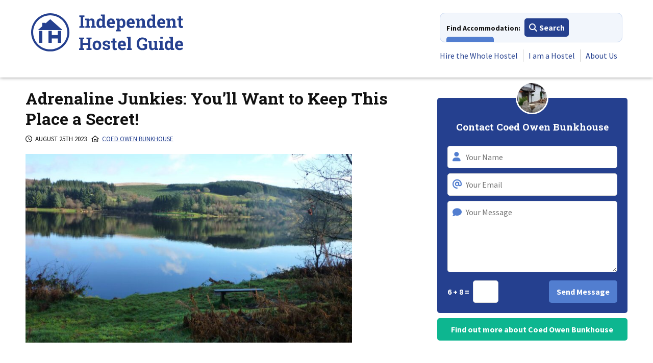

--- FILE ---
content_type: text/html; charset=UTF-8
request_url: https://independenthostels.co.uk/natters/adrenaline-junkies-youll-want-to-keep-this-place-a-secret/
body_size: 17833
content:
<!DOCTYPE html><html lang="en-GB"><head><script data-no-optimize="1">var litespeed_docref=sessionStorage.getItem("litespeed_docref");litespeed_docref&&(Object.defineProperty(document,"referrer",{get:function(){return litespeed_docref}}),sessionStorage.removeItem("litespeed_docref"));</script> <meta charset="UTF-8"><meta name="viewport" content="width=device-width, initial-scale=1"><link rel="preconnect" href="https://cdnjs.cloudflare.com"><link rel="preconnect" href="https://stats1.wpmudev.com"><link rel="preconnect" href="https://fonts.googleapis.com"><link rel="preconnect" href="https://fonts.gstatic.com" crossorigin><link rel="preconnect" href="https://kit.fontawesome.com"><meta name="referrer" content="unsafe-url"/><meta name="application-name" content="Independent Hostels"><link rel="profile" href="http://gmpg.org/xfn/11"><link rel="apple-touch-icon" sizes="57x57" href="/apple-touch-icon-57x57.png"><link rel="apple-touch-icon" sizes="60x60" href="/apple-touch-icon-60x60.png"><link rel="apple-touch-icon" sizes="72x72" href="/apple-touch-icon-72x72.png"><link rel="apple-touch-icon" sizes="76x76" href="/apple-touch-icon-76x76.png"><link rel="apple-touch-icon" sizes="114x114" href="/apple-touch-icon-114x114.png"><link rel="apple-touch-icon" sizes="120x120" href="/apple-touch-icon-120x120.png"><link rel="apple-touch-icon" sizes="144x144" href="/apple-touch-icon-144x144.png"><link rel="apple-touch-icon" sizes="152x152" href="/apple-touch-icon-152x152.png"><link rel="apple-touch-icon" sizes="180x180" href="/apple-touch-icon-180x180.png"><link rel="icon" type="image/png" href="/favicon-32x32.png" sizes="32x32"><link rel="icon" type="image/png" href="/android-chrome-192x192.png" sizes="192x192"><link rel="icon" type="image/png" href="/favicon-96x96.png" sizes="96x96"><link rel="icon" type="image/png" href="/favicon-16x16.png" sizes="16x16"><link rel="manifest" href="/manifest.json"><link rel="mask-icon" href="/safari-pinned-tab.svg" color="#25408f"><meta name="apple-mobile-web-app-title" content="IHUK"><meta name="application-name" content="IHUK"><meta name="msapplication-TileColor" content="#25408f"><meta name="msapplication-TileImage" content="/mstile-144x144.png"><meta name="theme-color" content="#25408f"><meta name='robots' content='index, follow, max-image-preview:large, max-snippet:-1, max-video-preview:-1' /><title>Adrenaline Junkies: You&#039;ll Want to Keep This Place a Secret! - Independent Hostels</title><link rel="canonical" href="https://independenthostels.co.uk/natters/adrenaline-junkies-youll-want-to-keep-this-place-a-secret/" /><meta property="og:locale" content="en_GB" /><meta property="og:type" content="article" /><meta property="og:title" content="Adrenaline Junkies: You&#039;ll Want to Keep This Place a Secret! - Independent Hostels" /><meta property="og:description" content="Nestled in the heart of the breathtaking Brecon Beacons National Park, a hidden haven awaits the brave and the bold. Coed Owen Bunkhouse, perched on an idyllic Welsh hill farm, is the ultimate playground for adrenaline junkies. " /><meta property="og:url" content="https://independenthostels.co.uk/natters/adrenaline-junkies-youll-want-to-keep-this-place-a-secret/" /><meta property="og:site_name" content="Independent Hostels" /><meta property="article:publisher" content="https://www.facebook.com/IndependentHostelGuide" /><meta property="og:image" content="https://media.independenthostels.co.uk/wp-content/uploads/2023/08/23171307/135279_293807524064292_16260894_o-852x493.jpg" /><meta property="og:image:width" content="1920" /><meta property="og:image:height" content="1111" /><meta property="og:image:type" content="image/jpeg" /><meta name="twitter:card" content="summary_large_image" /><meta name="twitter:image" content="https://media.independenthostels.co.uk/wp-content/uploads/2023/08/23171307/135279_293807524064292_16260894_o-852x493.jpg" /><meta name="twitter:site" content="@indiehostelsuk" /><meta name="twitter:label1" content="Estimated reading time" /><meta name="twitter:data1" content="2 minutes" /> <script type="application/ld+json" class="yoast-schema-graph">{"@context":"https://schema.org","@graph":[{"@type":"WebPage","@id":"https://independenthostels.co.uk/natters/adrenaline-junkies-youll-want-to-keep-this-place-a-secret/","url":"https://independenthostels.co.uk/natters/adrenaline-junkies-youll-want-to-keep-this-place-a-secret/","name":"Adrenaline Junkies: You'll Want to Keep This Place a Secret! - Independent Hostels","isPartOf":{"@id":"https://independenthostels.co.uk/#website"},"primaryImageOfPage":{"@id":"https://independenthostels.co.uk/natters/adrenaline-junkies-youll-want-to-keep-this-place-a-secret/#primaryimage"},"image":{"@id":"https://independenthostels.co.uk/natters/adrenaline-junkies-youll-want-to-keep-this-place-a-secret/#primaryimage"},"thumbnailUrl":"https://media.independenthostels.co.uk/wp-content/uploads/2023/08/23171307/135279_293807524064292_16260894_o.jpg","datePublished":"2023-08-25T16:08:13+00:00","breadcrumb":{"@id":"https://independenthostels.co.uk/natters/adrenaline-junkies-youll-want-to-keep-this-place-a-secret/#breadcrumb"},"inLanguage":"en-GB","potentialAction":[{"@type":"ReadAction","target":["https://independenthostels.co.uk/natters/adrenaline-junkies-youll-want-to-keep-this-place-a-secret/"]}]},{"@type":"ImageObject","inLanguage":"en-GB","@id":"https://independenthostels.co.uk/natters/adrenaline-junkies-youll-want-to-keep-this-place-a-secret/#primaryimage","url":"https://media.independenthostels.co.uk/wp-content/uploads/2023/08/23171307/135279_293807524064292_16260894_o.jpg","contentUrl":"https://media.independenthostels.co.uk/wp-content/uploads/2023/08/23171307/135279_293807524064292_16260894_o.jpg","width":1920,"height":1111},{"@type":"BreadcrumbList","@id":"https://independenthostels.co.uk/natters/adrenaline-junkies-youll-want-to-keep-this-place-a-secret/#breadcrumb","itemListElement":[{"@type":"ListItem","position":1,"name":"Home","item":"https://independenthostels.co.uk/"},{"@type":"ListItem","position":2,"name":"Natters","item":"https://independenthostels.co.uk/natters/"},{"@type":"ListItem","position":3,"name":"Adrenaline Junkies: You&#8217;ll Want to Keep This Place a Secret!"}]},{"@type":"WebSite","@id":"https://independenthostels.co.uk/#website","url":"https://independenthostels.co.uk/","name":"Independent Hostels","description":"The largest network of hostels and bunkhouses in the UK","publisher":{"@id":"https://independenthostels.co.uk/#organization"},"potentialAction":[{"@type":"SearchAction","target":{"@type":"EntryPoint","urlTemplate":"https://independenthostels.co.uk/?s={search_term_string}"},"query-input":{"@type":"PropertyValueSpecification","valueRequired":true,"valueName":"search_term_string"}}],"inLanguage":"en-GB"},{"@type":"Organization","@id":"https://independenthostels.co.uk/#organization","name":"Independent Hostels UK","url":"https://independenthostels.co.uk/","logo":{"@type":"ImageObject","inLanguage":"en-GB","@id":"https://independenthostels.co.uk/#/schema/logo/image/","url":"https://media.independenthostels.co.uk/wp-content/uploads/2014/01/16223155/IH-logo.jpg","contentUrl":"https://media.independenthostels.co.uk/wp-content/uploads/2014/01/16223155/IH-logo.jpg","width":595,"height":595,"caption":"Independent Hostels UK"},"image":{"@id":"https://independenthostels.co.uk/#/schema/logo/image/"},"sameAs":["https://www.facebook.com/IndependentHostelGuide","https://x.com/indiehostelsuk","https://www.instagram.com/indiehostelsuk/","https://www.linkedin.com/company/independent-hostels-uk/","https://www.pinterest.co.uk/indiehostelsuk/","https://www.youtube.com/user/IndependentHostels","https://www.tiktok.com/@indiehostelsuk"]}]}</script> <link rel='dns-prefetch' href='//cdn.jsdelivr.net' /><link rel='dns-prefetch' href='//unpkg.com' /><link rel='dns-prefetch' href='//maps.googleapis.com' /><link rel='dns-prefetch' href='//cdnjs.cloudflare.com' /><link rel="alternate" type="application/rss+xml" title="Independent Hostels &raquo; Feed" href="https://independenthostels.co.uk/feed/" /><link rel="alternate" type="application/rss+xml" title="Independent Hostels &raquo; Comments Feed" href="https://independenthostels.co.uk/comments/feed/" /><link rel="alternate" title="oEmbed (JSON)" type="application/json+oembed" href="https://independenthostels.co.uk/wp-json/oembed/1.0/embed?url=https%3A%2F%2Findependenthostels.co.uk%2Fnatters%2Fadrenaline-junkies-youll-want-to-keep-this-place-a-secret%2F" /><link rel="alternate" title="oEmbed (XML)" type="text/xml+oembed" href="https://independenthostels.co.uk/wp-json/oembed/1.0/embed?url=https%3A%2F%2Findependenthostels.co.uk%2Fnatters%2Fadrenaline-junkies-youll-want-to-keep-this-place-a-secret%2F&#038;format=xml" /><style>.lazyload,
			.lazyloading {
				max-width: 100%;
			}</style><style>.smush-dimensions {
				--smush-image-aspect-ratio: auto;
				aspect-ratio: var(--smush-image-aspect-ratio);
			}</style><style id='wp-img-auto-sizes-contain-inline-css' type='text/css'>img:is([sizes=auto i],[sizes^="auto," i]){contain-intrinsic-size:3000px 1500px}
/*# sourceURL=wp-img-auto-sizes-contain-inline-css */</style><link data-optimized="1" rel='stylesheet' id='wp-block-library-css' href='https://independenthostels.co.uk/wp-content/litespeed/css/f07df613c230441266136424ccd32dc0.css?ver=32dc0' type='text/css' media='all' /><style id='global-styles-inline-css' type='text/css'>:root{--wp--preset--aspect-ratio--square: 1;--wp--preset--aspect-ratio--4-3: 4/3;--wp--preset--aspect-ratio--3-4: 3/4;--wp--preset--aspect-ratio--3-2: 3/2;--wp--preset--aspect-ratio--2-3: 2/3;--wp--preset--aspect-ratio--16-9: 16/9;--wp--preset--aspect-ratio--9-16: 9/16;--wp--preset--color--black: #000000;--wp--preset--color--cyan-bluish-gray: #abb8c3;--wp--preset--color--white: #ffffff;--wp--preset--color--pale-pink: #f78da7;--wp--preset--color--vivid-red: #cf2e2e;--wp--preset--color--luminous-vivid-orange: #ff6900;--wp--preset--color--luminous-vivid-amber: #fcb900;--wp--preset--color--light-green-cyan: #7bdcb5;--wp--preset--color--vivid-green-cyan: #00d084;--wp--preset--color--pale-cyan-blue: #8ed1fc;--wp--preset--color--vivid-cyan-blue: #0693e3;--wp--preset--color--vivid-purple: #9b51e0;--wp--preset--gradient--vivid-cyan-blue-to-vivid-purple: linear-gradient(135deg,rgb(6,147,227) 0%,rgb(155,81,224) 100%);--wp--preset--gradient--light-green-cyan-to-vivid-green-cyan: linear-gradient(135deg,rgb(122,220,180) 0%,rgb(0,208,130) 100%);--wp--preset--gradient--luminous-vivid-amber-to-luminous-vivid-orange: linear-gradient(135deg,rgb(252,185,0) 0%,rgb(255,105,0) 100%);--wp--preset--gradient--luminous-vivid-orange-to-vivid-red: linear-gradient(135deg,rgb(255,105,0) 0%,rgb(207,46,46) 100%);--wp--preset--gradient--very-light-gray-to-cyan-bluish-gray: linear-gradient(135deg,rgb(238,238,238) 0%,rgb(169,184,195) 100%);--wp--preset--gradient--cool-to-warm-spectrum: linear-gradient(135deg,rgb(74,234,220) 0%,rgb(151,120,209) 20%,rgb(207,42,186) 40%,rgb(238,44,130) 60%,rgb(251,105,98) 80%,rgb(254,248,76) 100%);--wp--preset--gradient--blush-light-purple: linear-gradient(135deg,rgb(255,206,236) 0%,rgb(152,150,240) 100%);--wp--preset--gradient--blush-bordeaux: linear-gradient(135deg,rgb(254,205,165) 0%,rgb(254,45,45) 50%,rgb(107,0,62) 100%);--wp--preset--gradient--luminous-dusk: linear-gradient(135deg,rgb(255,203,112) 0%,rgb(199,81,192) 50%,rgb(65,88,208) 100%);--wp--preset--gradient--pale-ocean: linear-gradient(135deg,rgb(255,245,203) 0%,rgb(182,227,212) 50%,rgb(51,167,181) 100%);--wp--preset--gradient--electric-grass: linear-gradient(135deg,rgb(202,248,128) 0%,rgb(113,206,126) 100%);--wp--preset--gradient--midnight: linear-gradient(135deg,rgb(2,3,129) 0%,rgb(40,116,252) 100%);--wp--preset--font-size--small: 13px;--wp--preset--font-size--medium: 20px;--wp--preset--font-size--large: 36px;--wp--preset--font-size--x-large: 42px;--wp--preset--spacing--20: 0.44rem;--wp--preset--spacing--30: 0.67rem;--wp--preset--spacing--40: 1rem;--wp--preset--spacing--50: 1.5rem;--wp--preset--spacing--60: 2.25rem;--wp--preset--spacing--70: 3.38rem;--wp--preset--spacing--80: 5.06rem;--wp--preset--shadow--natural: 6px 6px 9px rgba(0, 0, 0, 0.2);--wp--preset--shadow--deep: 12px 12px 50px rgba(0, 0, 0, 0.4);--wp--preset--shadow--sharp: 6px 6px 0px rgba(0, 0, 0, 0.2);--wp--preset--shadow--outlined: 6px 6px 0px -3px rgb(255, 255, 255), 6px 6px rgb(0, 0, 0);--wp--preset--shadow--crisp: 6px 6px 0px rgb(0, 0, 0);}:where(.is-layout-flex){gap: 0.5em;}:where(.is-layout-grid){gap: 0.5em;}body .is-layout-flex{display: flex;}.is-layout-flex{flex-wrap: wrap;align-items: center;}.is-layout-flex > :is(*, div){margin: 0;}body .is-layout-grid{display: grid;}.is-layout-grid > :is(*, div){margin: 0;}:where(.wp-block-columns.is-layout-flex){gap: 2em;}:where(.wp-block-columns.is-layout-grid){gap: 2em;}:where(.wp-block-post-template.is-layout-flex){gap: 1.25em;}:where(.wp-block-post-template.is-layout-grid){gap: 1.25em;}.has-black-color{color: var(--wp--preset--color--black) !important;}.has-cyan-bluish-gray-color{color: var(--wp--preset--color--cyan-bluish-gray) !important;}.has-white-color{color: var(--wp--preset--color--white) !important;}.has-pale-pink-color{color: var(--wp--preset--color--pale-pink) !important;}.has-vivid-red-color{color: var(--wp--preset--color--vivid-red) !important;}.has-luminous-vivid-orange-color{color: var(--wp--preset--color--luminous-vivid-orange) !important;}.has-luminous-vivid-amber-color{color: var(--wp--preset--color--luminous-vivid-amber) !important;}.has-light-green-cyan-color{color: var(--wp--preset--color--light-green-cyan) !important;}.has-vivid-green-cyan-color{color: var(--wp--preset--color--vivid-green-cyan) !important;}.has-pale-cyan-blue-color{color: var(--wp--preset--color--pale-cyan-blue) !important;}.has-vivid-cyan-blue-color{color: var(--wp--preset--color--vivid-cyan-blue) !important;}.has-vivid-purple-color{color: var(--wp--preset--color--vivid-purple) !important;}.has-black-background-color{background-color: var(--wp--preset--color--black) !important;}.has-cyan-bluish-gray-background-color{background-color: var(--wp--preset--color--cyan-bluish-gray) !important;}.has-white-background-color{background-color: var(--wp--preset--color--white) !important;}.has-pale-pink-background-color{background-color: var(--wp--preset--color--pale-pink) !important;}.has-vivid-red-background-color{background-color: var(--wp--preset--color--vivid-red) !important;}.has-luminous-vivid-orange-background-color{background-color: var(--wp--preset--color--luminous-vivid-orange) !important;}.has-luminous-vivid-amber-background-color{background-color: var(--wp--preset--color--luminous-vivid-amber) !important;}.has-light-green-cyan-background-color{background-color: var(--wp--preset--color--light-green-cyan) !important;}.has-vivid-green-cyan-background-color{background-color: var(--wp--preset--color--vivid-green-cyan) !important;}.has-pale-cyan-blue-background-color{background-color: var(--wp--preset--color--pale-cyan-blue) !important;}.has-vivid-cyan-blue-background-color{background-color: var(--wp--preset--color--vivid-cyan-blue) !important;}.has-vivid-purple-background-color{background-color: var(--wp--preset--color--vivid-purple) !important;}.has-black-border-color{border-color: var(--wp--preset--color--black) !important;}.has-cyan-bluish-gray-border-color{border-color: var(--wp--preset--color--cyan-bluish-gray) !important;}.has-white-border-color{border-color: var(--wp--preset--color--white) !important;}.has-pale-pink-border-color{border-color: var(--wp--preset--color--pale-pink) !important;}.has-vivid-red-border-color{border-color: var(--wp--preset--color--vivid-red) !important;}.has-luminous-vivid-orange-border-color{border-color: var(--wp--preset--color--luminous-vivid-orange) !important;}.has-luminous-vivid-amber-border-color{border-color: var(--wp--preset--color--luminous-vivid-amber) !important;}.has-light-green-cyan-border-color{border-color: var(--wp--preset--color--light-green-cyan) !important;}.has-vivid-green-cyan-border-color{border-color: var(--wp--preset--color--vivid-green-cyan) !important;}.has-pale-cyan-blue-border-color{border-color: var(--wp--preset--color--pale-cyan-blue) !important;}.has-vivid-cyan-blue-border-color{border-color: var(--wp--preset--color--vivid-cyan-blue) !important;}.has-vivid-purple-border-color{border-color: var(--wp--preset--color--vivid-purple) !important;}.has-vivid-cyan-blue-to-vivid-purple-gradient-background{background: var(--wp--preset--gradient--vivid-cyan-blue-to-vivid-purple) !important;}.has-light-green-cyan-to-vivid-green-cyan-gradient-background{background: var(--wp--preset--gradient--light-green-cyan-to-vivid-green-cyan) !important;}.has-luminous-vivid-amber-to-luminous-vivid-orange-gradient-background{background: var(--wp--preset--gradient--luminous-vivid-amber-to-luminous-vivid-orange) !important;}.has-luminous-vivid-orange-to-vivid-red-gradient-background{background: var(--wp--preset--gradient--luminous-vivid-orange-to-vivid-red) !important;}.has-very-light-gray-to-cyan-bluish-gray-gradient-background{background: var(--wp--preset--gradient--very-light-gray-to-cyan-bluish-gray) !important;}.has-cool-to-warm-spectrum-gradient-background{background: var(--wp--preset--gradient--cool-to-warm-spectrum) !important;}.has-blush-light-purple-gradient-background{background: var(--wp--preset--gradient--blush-light-purple) !important;}.has-blush-bordeaux-gradient-background{background: var(--wp--preset--gradient--blush-bordeaux) !important;}.has-luminous-dusk-gradient-background{background: var(--wp--preset--gradient--luminous-dusk) !important;}.has-pale-ocean-gradient-background{background: var(--wp--preset--gradient--pale-ocean) !important;}.has-electric-grass-gradient-background{background: var(--wp--preset--gradient--electric-grass) !important;}.has-midnight-gradient-background{background: var(--wp--preset--gradient--midnight) !important;}.has-small-font-size{font-size: var(--wp--preset--font-size--small) !important;}.has-medium-font-size{font-size: var(--wp--preset--font-size--medium) !important;}.has-large-font-size{font-size: var(--wp--preset--font-size--large) !important;}.has-x-large-font-size{font-size: var(--wp--preset--font-size--x-large) !important;}
/*# sourceURL=global-styles-inline-css */</style><style id='classic-theme-styles-inline-css' type='text/css'>/*! This file is auto-generated */
.wp-block-button__link{color:#fff;background-color:#32373c;border-radius:9999px;box-shadow:none;text-decoration:none;padding:calc(.667em + 2px) calc(1.333em + 2px);font-size:1.125em}.wp-block-file__button{background:#32373c;color:#fff;text-decoration:none}
/*# sourceURL=/wp-includes/css/classic-themes.min.css */</style><link data-optimized="1" rel='stylesheet' id='bbp-default-css' href='https://independenthostels.co.uk/wp-content/litespeed/css/9acda1b9f1d33b50125461f99584eaf6.css?ver=4eaf6' type='text/css' media='all' /><link rel='stylesheet' id='ol-switcher-css-css' href='https://unpkg.com/ol-layerswitcher@4.1.0/dist/ol-layerswitcher.css' type='text/css' media='all' /><link rel='stylesheet' id='litepicker-css-css' href='https://cdn.jsdelivr.net/npm/litepicker/dist/css/litepicker.css' type='text/css' media='all' /><link data-optimized="1" rel='stylesheet' id='ihuk-maps-custom-style-css' href='https://independenthostels.co.uk/wp-content/litespeed/css/1ce6759ff0db4bc5a47e67f04c1e4384.css?ver=e4384' type='text/css' media='all' /><link data-optimized="1" rel='stylesheet' id='st-trigger-button-style-css' href='https://independenthostels.co.uk/wp-content/litespeed/css/34d7a8596f112e38e878fa0f30329bbe.css?ver=29bbe' type='text/css' media='all' /><link rel='stylesheet' id='slick-css' href='https://cdnjs.cloudflare.com/ajax/libs/slick-carousel/1.8.1/slick.min.css' type='text/css' media='all' /><link rel='stylesheet' id='slick-theme-css' href='https://cdnjs.cloudflare.com/ajax/libs/slick-carousel/1.8.1/slick-theme.min.css' type='text/css' media='all' /><link data-optimized="1" rel='stylesheet' id='ihuk-2018-style-css' href='https://independenthostels.co.uk/wp-content/litespeed/css/e180813c66929c910bc331195a0cb7ae.css?ver=cb7ae' type='text/css' media='all' /><link data-optimized="1" rel='stylesheet' id='tablepress-default-css' href='https://independenthostels.co.uk/wp-content/litespeed/css/7b836c09533a4d59db77da30445cce56.css?ver=cce56' type='text/css' media='all' /><link data-optimized="1" rel='stylesheet' id='sib-front-css-css' href='https://independenthostels.co.uk/wp-content/litespeed/css/ad9f7ca79878b271f8c3914f3221b2c1.css?ver=1b2c1' type='text/css' media='all' /> <script type="text/javascript" src="https://cdn.jsdelivr.net/npm/ol@v10.1.0/dist/ol.js" id="ol-js-js"></script> <script type="text/javascript" src="https://unpkg.com/ol-layerswitcher@4.1.0/dist/ol-layerswitcher.js" id="ol-switcher-js-js"></script> <script type="text/javascript" src="https://cdn.jsdelivr.net/npm/litepicker/dist/litepicker.js" id="litepicker-js-js"></script> <script type="text/javascript" id="hostel-map-js-js-before">/*  */
const hostelMapData = {"primaryLat":false,"primaryLon":false,"primaryDisplayName":"","nearbyHostels":[],"nearbyHostelsBoundingBox":70,"nearbyHostelsMapBoundingBox":40};
//# sourceURL=hostel-map-js-js-before
/*  */</script> <script type="text/javascript" src="//cdnjs.cloudflare.com/ajax/libs/jquery/3.7.1/jquery.min.js" id="jquery-js"></script> <script type="text/javascript" id="sib-front-js-js-extra">/*  */
var sibErrMsg = {"invalidMail":"Please fill out valid email address","requiredField":"Please fill out required fields","invalidDateFormat":"Please fill out valid date format","invalidSMSFormat":"Please fill out valid phone number"};
var ajax_sib_front_object = {"ajax_url":"https://independenthostels.co.uk/wp-admin/admin-ajax.php","ajax_nonce":"153ac2ccea","flag_url":"https://independenthostels.co.uk/wp-content/plugins/mailin/img/flags/"};
//# sourceURL=sib-front-js-js-extra
/*  */</script> <link rel="https://api.w.org/" href="https://independenthostels.co.uk/wp-json/" /><link rel="EditURI" type="application/rsd+xml" title="RSD" href="https://independenthostels.co.uk/xmlrpc.php?rsd" /><link rel='shortlink' href='https://independenthostels.co.uk/?p=253906' /> <script type="text/javascript">var ajaxurl = 'https://independenthostels.co.uk/wp-admin/admin-ajax.php';</script> <script type="text/javascript">(function(url){
	if(/(?:Chrome\/26\.0\.1410\.63 Safari\/537\.31|WordfenceTestMonBot)/.test(navigator.userAgent)){ return; }
	var addEvent = function(evt, handler) {
		if (window.addEventListener) {
			document.addEventListener(evt, handler, false);
		} else if (window.attachEvent) {
			document.attachEvent('on' + evt, handler);
		}
	};
	var removeEvent = function(evt, handler) {
		if (window.removeEventListener) {
			document.removeEventListener(evt, handler, false);
		} else if (window.detachEvent) {
			document.detachEvent('on' + evt, handler);
		}
	};
	var evts = 'contextmenu dblclick drag dragend dragenter dragleave dragover dragstart drop keydown keypress keyup mousedown mousemove mouseout mouseover mouseup mousewheel scroll'.split(' ');
	var logHuman = function() {
		if (window.wfLogHumanRan) { return; }
		window.wfLogHumanRan = true;
		var wfscr = document.createElement('script');
		wfscr.type = 'text/javascript';
		wfscr.async = true;
		wfscr.src = url + '&r=' + Math.random();
		(document.getElementsByTagName('head')[0]||document.getElementsByTagName('body')[0]).appendChild(wfscr);
		for (var i = 0; i < evts.length; i++) {
			removeEvent(evts[i], logHuman);
		}
	};
	for (var i = 0; i < evts.length; i++) {
		addEvent(evts[i], logHuman);
	}
})('//independenthostels.co.uk/?wordfence_lh=1&hid=0E9AED2A350CF8EF6A2CB599155CE572');</script> <script>document.documentElement.className = document.documentElement.className.replace('no-js', 'js');</script> <style>.no-js img.lazyload {
				display: none;
			}

			figure.wp-block-image img.lazyloading {
				min-width: 150px;
			}

			.lazyload,
			.lazyloading {
				--smush-placeholder-width: 100px;
				--smush-placeholder-aspect-ratio: 1/1;
				width: var(--smush-image-width, var(--smush-placeholder-width)) !important;
				aspect-ratio: var(--smush-image-aspect-ratio, var(--smush-placeholder-aspect-ratio)) !important;
			}

						.lazyload, .lazyloading {
				opacity: 0;
			}

			.lazyloaded {
				opacity: 1;
				transition: opacity 400ms;
				transition-delay: 0ms;
			}</style> <script src="https://kit.fontawesome.com/35d51a69e7.js" crossorigin="anonymous" async></script> <link href="https://fonts.googleapis.com/css2?family=Roboto+Slab:wght@700&family=Source+Sans+Pro:wght@400;700&display=swap" rel="stylesheet"><style>body {
            line-height: 1.5;
        }

        .site-header-wrapper { height: 219px; overflow: hidden; }
        .main-navigation { height: 110px; overflow: hidden;}
        .nav-accommodation-wrapper { width: 272px; height: 45px; overflow: hidden;}
        .main-menu-wrapper { width: 300px; height: 57px; overflow: hidden;}

        @media all and (min-width: 340px) {
            .site-header-wrapper { height: 224px;}

            .nav-accommodation-wrapper { width: 308px;}
        }

        @media all and (min-width: 400px) {
            .nav-accommodation-wrapper { width: 358px; height: 48px;}

            .main-menu-wrapper { width: 350px; height: 36px;}
        }

        @media all and (min-width: 400px) {
            .nav-accommodation-wrapper {height: 58px;}
        }
        @media all and (min-width: 410px) {
            .site-header-wrapper { height: 240px;}

            .main-navigation { height: 126px;}
        }

        @media all and (min-width: 810px) {
            .site-header-wrapper { height: 152px;}
            .main-navigation { height: 102px;}
        }

        @media all and (min-width: 890px) {
            .site-header-wrapper { height: 152px;}



            .main-menu-wrapper { width: 455px; height: 36px;}
        }

        .slick-slider {
            opacity: 0;
            visibility: hidden;
            transition: opacity 0.2s ease;
            -webkit-transition: opacity 0.2s ease;
        }


        .slick-slider.slick-initialized {
            visibility: visible;
            opacity: 1;
        }

        [style*="--aspect-ratio"] > :first-child {
            width: 100%;
        }
        [style*="--aspect-ratio"] > img {
            height: auto;
        }
        @supports (--custom:property) {
            [style*="--aspect-ratio"] {
                position: relative;
            }

            [style*="--aspect-ratio"]::before {
                content: "";
                display: block;
                padding-bottom: calc(100% / (var(--aspect-ratio)));
            }

            [style*="--aspect-ratio"] > :first-child {
                position: absolute;
                top: 0;
                left: 0;
                height: 100%;
            }
        }

        ul.slides li {
            display: none;
        }</style><link rel='stylesheet' id='lightbox2-css' href='https://cdnjs.cloudflare.com/ajax/libs/lightbox2/2.11.3/css/lightbox.min.css' type='text/css' media='all' /><link data-optimized="1" rel='stylesheet' id='jquery-ui-css' href='https://independenthostels.co.uk/wp-content/litespeed/css/cccd27d7d50fc17df65aac2348a636a5.css?ver=636a5' type='text/css' media='all' /></head><body class="wp-singular natters-template-default single single-natters postid-253906 wp-theme-ihuk-2018 js"><div id="page" class="site">
<a class="skip-link screen-reader-text" href="#content">Skip to content</a><div class="site-header-wrapper"><div class="ug-wrapper"><div class="ug-row"><div class="ug-col-12"><header id="masthead" class="site-header ug-cf"><div class="site-branding"><div class="logo">
<a href="https://independenthostels.co.uk/" title="Independent Hostels" rel="home" class="svg">
<img data-src="https://independenthostels.co.uk/wp-content/themes/ihuk-2018/img/logo.svg" width="300" height="77" class="logo_main svg lazyload"
alt="Independent Hostels - The largest network of hostels and bunkhouses in the UK" src="[data-uri]" style="--smush-placeholder-width: 300px; --smush-placeholder-aspect-ratio: 300/77;" />
<img data-src="https://independenthostels.co.uk/wp-content/themes/ihuk-2018/img/logo.png" width="300" height="77" class="logo_main ie lazyload"
alt="Independent Hostels - The largest network of hostels and bunkhouses in the UK" src="[data-uri]" style="--smush-placeholder-width: 300px; --smush-placeholder-aspect-ratio: 300/77;" />
</a></div><div class="book">
<a href="/buy-independent-hostel-guide/">
<img data-src="https://independenthostels.co.uk/wp-content/themes/ihuk-2018/img/book-alt.svg" class="book_main svg lazyload" alt="Buy the guidebook" src="[data-uri]" />
<img data-src="https://independenthostels.co.uk/wp-content/themes/ihuk-2018/img/book.png" class="book_main ie smush-dimensions lazyload" alt="Buy the guidebook" width="46" style="--smush-image-width: 46px; --smush-image-aspect-ratio: 46/64;" src="[data-uri]" />
</a></div></div><nav id="site-navigation" class="main-navigation"><div class="nav-buttons"><div class="nav-accommodation-wrapper">
<span>Find Accommodation:</span>
<a href="#" class="button solid primary small find-accommodation"><i class="fas fa-search"></i> Search</a>
<a href="#" class="button solid secondary small places-to-stay"><i class="far fa-eye"></i> View All</a></div><a href="#" class="button solid secondary menu-toggle" aria-controls="primary-menu" aria-expanded="false"><i class="fas fa-bars"></i> Menu</a></div><div class="main-menu-wrapper">
<a class="menu-close" href="#">Close <i class="fas fa-times fa-lg"></i></a><div class="menu-primary-container"><ul id="primary-menu" class="menu"><li id="menu-item-19485" class="menu-item menu-item-type-post_type menu-item-object-page menu-item-19485"><a href="https://independenthostels.co.uk/group-accommodation/">Hire the Whole Hostel</a></li><li id="menu-item-19487" class="menu-item menu-item-type-post_type menu-item-object-page menu-item-19487"><a href="https://independenthostels.co.uk/advertise-your-hostel/">I am a Hostel</a></li><li id="menu-item-250087" class="menu-item menu-item-type-post_type menu-item-object-page menu-item-250087"><a href="https://independenthostels.co.uk/hostel-network/">About Us</a></li></ul></div><div class="cf" style="clear:both;"></div></div><div class="ug-cf"></div></nav></header></div></div></div></div><div id="places-to-stay" class="places_to_stay_megamenu ihuk_megamenu" role="dialog" aria-hidden="true" style="display: none"><div class="megamenu-content">
<a class="close-modal" href="#"><i class="fas fa-times fa-lg"></i></a><nav><div class="ug-wrapper"><div class="ug-row"><div class="ug-col-12 ug-col-m-6 ug-col-l-3 megamenu-col"><div class="menu-places-to-stay-england-container"><ul id="places-to-stay_england" class="menu"><li id="menu-item-26311" class="menu-item menu-item-type-custom menu-item-object-custom menu-item-has-children menu-item-26311"><a href="/england-bunkhouses-campingbarns-bunkbarns-hostels/">England</a><ul class="sub-menu"><li id="menu-item-26408" class="menu-item menu-item-type-post_type menu-item-object-discovery menu-item-26408"><a href="https://independenthostels.co.uk/london-hostels-backpackers-bunkhouses/">London</a></li><li id="menu-item-26409" class="menu-item menu-item-type-post_type menu-item-object-discovery menu-item-26409"><a href="https://independenthostels.co.uk/south-east-england-bunkhouses-camping-barns-hostels/">South East England</a></li><li id="menu-item-257097" class="menu-item menu-item-type-post_type menu-item-object-discovery menu-item-257097"><a href="https://independenthostels.co.uk/dorset-national-landscape-accommodation/">Dorset</a></li><li id="menu-item-26266" class="menu-item menu-item-type-post_type menu-item-object-discovery menu-item-26266"><a href="https://independenthostels.co.uk/cornwall-devon-west-country-bunkhouses-camping-barns-hostels/">Cornwall and Devon</a></li><li id="menu-item-34453" class="menu-item menu-item-type-post_type menu-item-object-discovery menu-item-34453"><a href="https://independenthostels.co.uk/hostels-in-bristol-great-places-to-stay-in-bristol-city-centre/">Bristol &#038; Somerset</a></li><li id="menu-item-26268" class="menu-item menu-item-type-post_type menu-item-object-discovery menu-item-26268"><a href="https://independenthostels.co.uk/dartmoor-national-park-exmoor-national-park-hostel-and-bunkhouse-accommodation/">Exmoor &#038; Dartmoor</a></li><li id="menu-item-26410" class="menu-item menu-item-type-post_type menu-item-object-discovery menu-item-26410"><a href="https://independenthostels.co.uk/peak-district-bunkhouses-camping-barns-hostels/">Peak District</a></li><li id="menu-item-26265" class="menu-item menu-item-type-post_type menu-item-object-discovery menu-item-26265"><a href="https://independenthostels.co.uk/central-england-shropshire-bunkhouses-camping-barns-hostels/">Central &#038; Shropshire</a></li><li id="menu-item-26411" class="menu-item menu-item-type-post_type menu-item-object-discovery menu-item-26411"><a href="https://independenthostels.co.uk/norfolk-suffolk-east-england-bunkhouses-camping-barns-hostels/">East of England</a></li><li id="menu-item-26271" class="menu-item menu-item-type-post_type menu-item-object-discovery menu-item-26271"><a href="https://independenthostels.co.uk/lake-district-cumbria-bunkhouses-camping-barns-hostels/">Lake District</a></li><li id="menu-item-26412" class="menu-item menu-item-type-post_type menu-item-object-discovery menu-item-26412"><a href="https://independenthostels.co.uk/yorkshire-bunkhouses-camping-barns-hostels/">Yorkshire &#038; Lancashire</a></li><li id="menu-item-26413" class="menu-item menu-item-type-post_type menu-item-object-discovery menu-item-26413"><a href="https://independenthostels.co.uk/north-pennines-bunkhouses-camping-barns-hostels/">North Pennines</a></li><li id="menu-item-26414" class="menu-item menu-item-type-post_type menu-item-object-discovery menu-item-26414"><a href="https://independenthostels.co.uk/northumberland-bunkhouses-camping-barns-hostels/">Northumberland</a></li></ul></li><li id="menu-item-36376" class="menu-item menu-item-type-post_type menu-item-object-discovery menu-item-36376"><a href="https://independenthostels.co.uk/isle-of-man-bunkhouses-camping-barns-hostels/">Isle of Man</a></li><li id="menu-item-36377" class="menu-item menu-item-type-post_type menu-item-object-discovery menu-item-36377"><a href="https://independenthostels.co.uk/jersey-channel-islands-bunkhouses-camping-barns-hostels/">Channel Islands</a></li><li id="menu-item-261771" class="menu-item menu-item-type-post_type menu-item-object-discovery menu-item-261771"><a href="https://independenthostels.co.uk/northern-ireland-bunkhouses-hostels/">Northern Ireland</a></li></ul></div></div><div class="ug-col-12 u g-col-m-6 ug-col-l-3 megamenu-col"><div class="menu-places-to-stay-wales-container"><ul id="places-to-stay_wales" class="menu"><li id="menu-item-26313" class="menu-item menu-item-type-custom menu-item-object-custom menu-item-has-children menu-item-26313"><a href="/wales-welsh-bunkhouses-camping-barns-hostels/">Wales</a><ul class="sub-menu"><li id="menu-item-26318" class="menu-item menu-item-type-post_type menu-item-object-discovery menu-item-26318"><a href="https://independenthostels.co.uk/snowdonia-north-wales-bunkhouses-camping-barns-hostels/">Snowdonia &#038; North</a></li><li id="menu-item-257160" class="menu-item menu-item-type-post_type menu-item-object-discovery menu-item-257160"><a href="https://independenthostels.co.uk/anglesey-ynys-mon-national-landscape-tirwedd-cenedlaethol/">Anglesey</a></li><li id="menu-item-26317" class="menu-item menu-item-type-post_type menu-item-object-discovery menu-item-26317"><a href="https://independenthostels.co.uk/pembrokeshire-south-wales-bunkhouses-camping-barns-hostels/">Pembrokeshire &#038; South</a></li><li id="menu-item-26316" class="menu-item menu-item-type-post_type menu-item-object-discovery menu-item-26316"><a href="https://independenthostels.co.uk/mid-wales-welsh-borders-bunkhouses-camping-barns-hostels/">Mid &#038; Borders</a></li><li id="menu-item-26314" class="menu-item menu-item-type-post_type menu-item-object-discovery menu-item-26314"><a href="https://independenthostels.co.uk/brecon-beacons-hostels-bunkhouses/">Brecon Beacons</a></li><li id="menu-item-221553" class="menu-item menu-item-type-post_type menu-item-object-discovery menu-item-221553"><a href="https://independenthostels.co.uk/gower-peninsula-hostels-barns-and-bunkhouses/">Gower Peninsula</a></li></ul></li></ul></div><div class="menu-places-to-stay-scotland-container"><ul id="places-to-stay_scotland" class="menu"><li id="menu-item-26312" class="menu-item menu-item-type-custom menu-item-object-custom menu-item-has-children menu-item-26312"><a href="/scotland-scottish-bunkhouses-hostels-bothies/">Scotland</a><ul class="sub-menu"><li id="menu-item-26289" class="menu-item menu-item-type-post_type menu-item-object-discovery menu-item-26289"><a href="https://independenthostels.co.uk/scottish-borders-glasgow-edinburgh-bunkhouses-hostels/">South Scotland</a></li><li id="menu-item-26283" class="menu-item menu-item-type-post_type menu-item-object-discovery menu-item-26283"><a href="https://independenthostels.co.uk/lochaber-loch-lomond-trossachs-bunkhouses-hostels/">Trossachs</a></li><li id="menu-item-26285" class="menu-item menu-item-type-post_type menu-item-object-discovery menu-item-26285"><a href="https://independenthostels.co.uk/mull-arran-oban-bunkhouses-bothies-hostels/">Mull, Arran &#038; Oban</a></li><li id="menu-item-26282" class="menu-item menu-item-type-post_type menu-item-object-discovery menu-item-26282"><a href="https://independenthostels.co.uk/cairngorms-moray-east-scotland-bunkhouses-bothies-hostels/">Cairngorms &#038; Moray</a></li><li id="menu-item-26284" class="menu-item menu-item-type-post_type menu-item-object-discovery menu-item-26284"><a href="https://independenthostels.co.uk/loch-ness-fort-william-inverness-bunkhouses-bothies-hostels-lochness/">Loch Ness</a></li><li id="menu-item-26286" class="menu-item menu-item-type-post_type menu-item-object-discovery menu-item-26286"><a href="https://independenthostels.co.uk/highlands-bunkhouses-hostels-bothies/">Highlands</a></li><li id="menu-item-26415" class="menu-item menu-item-type-post_type menu-item-object-discovery menu-item-26415"><a href="https://independenthostels.co.uk/west-coast-of-scotland-bunkhouses-bothies-hostels/">West Coast</a></li><li id="menu-item-26416" class="menu-item menu-item-type-post_type menu-item-object-discovery menu-item-26416"><a href="https://independenthostels.co.uk/skye-hebrides-bunkhouses-hostels-bothies/">Skye &#038; The Hebrides</a></li><li id="menu-item-26287" class="menu-item menu-item-type-post_type menu-item-object-discovery menu-item-26287"><a href="https://independenthostels.co.uk/orkney-shetland-bunkhouses-hostels-bothies/">Orkney &#038; Shetland</a></li><li id="menu-item-255541" class="menu-item menu-item-type-post_type menu-item-object-discovery menu-item-255541"><a href="https://independenthostels.co.uk/scottish-islands/">Scottish Islands</a></li></ul></li></ul></div></div><div class="ug-col-12 ug-col-m-6 ug-col-l-3 megamenu-col"><div class="menu-places-to-stay-long-distance-routes-container"><ul id="places-to-stay_long-distance-routes" class="menu"><li id="menu-item-19525" class="menu-item menu-item-type-custom menu-item-object-custom menu-item-has-children menu-item-19525"><a href="/discover/long-distance-routes/">Long Distance Routes</a><ul class="sub-menu"><li id="menu-item-43019" class="menu-item menu-item-type-post_type menu-item-object-discovery menu-item-43019"><a href="https://independenthostels.co.uk/hadrians-wall-path-accommodation-bunkhouses-hostels/">Hadrians Wall</a></li><li id="menu-item-43021" class="menu-item menu-item-type-post_type menu-item-object-discovery menu-item-43021"><a href="https://independenthostels.co.uk/west-highland-way-accommodation/">West Highland Way</a></li><li id="menu-item-26418" class="menu-item menu-item-type-post_type menu-item-object-discovery menu-item-26418"><a href="https://independenthostels.co.uk/pennine-way-accommodation/">Pennine Way</a></li><li id="menu-item-43022" class="menu-item menu-item-type-post_type menu-item-object-discovery menu-item-43022"><a href="https://independenthostels.co.uk/coast-to-coast-walk-accommodation/">Coast to Coast (C2C)</a></li><li id="menu-item-250015" class="menu-item menu-item-type-post_type menu-item-object-discovery menu-item-250015"><a href="https://independenthostels.co.uk/south-west-coast-path/">South West Coast Path</a></li></ul></li><li id="menu-item-26564" class="highlight menu-item menu-item-type-custom menu-item-object-custom menu-item-26564"><a href="https://independenthostels.co.uk/discover/long-distance-routes/">All Long Distance Routes</a></li></ul></div><div class="menu-places-to-stay-peak-seasons-container"><ul id="places-to-stay_peak-seasons" class="menu"><li id="menu-item-42941" class="menu-item menu-item-type-custom menu-item-object-custom menu-item-has-children menu-item-42941"><a href="/discover/peak-seasons/">Available at:-</a><ul class="sub-menu"><li id="menu-item-42942" class="menu-item menu-item-type-post_type menu-item-object-discovery menu-item-42942"><a href="https://independenthostels.co.uk/christmas-accommodation-availability-hostels-bunkhouses/">Christmas</a></li><li id="menu-item-42943" class="menu-item menu-item-type-post_type menu-item-object-discovery menu-item-42943"><a href="https://independenthostels.co.uk/new-year-accommodation-availability/">New Year</a></li><li id="menu-item-42944" class="menu-item menu-item-type-post_type menu-item-object-discovery menu-item-42944"><a href="https://independenthostels.co.uk/february-half-term-accommodation-availability/">February Half Term</a></li><li id="menu-item-42945" class="menu-item menu-item-type-post_type menu-item-object-discovery menu-item-42945"><a href="https://independenthostels.co.uk/easter/">Easter Holidays</a></li><li id="menu-item-42946" class="menu-item menu-item-type-post_type menu-item-object-discovery menu-item-42946"><a href="https://independenthostels.co.uk/may-bank-holiday-accommodation-availability-in-hostels-and-bunkhouses/">May Bank Holiday</a></li><li id="menu-item-42947" class="menu-item menu-item-type-post_type menu-item-object-discovery menu-item-42947"><a href="https://independenthostels.co.uk/spring-bank-holiday-accommodation-availability-in-hostels-and-bunkhouses/">Spring Half Term</a></li><li id="menu-item-42948" class="menu-item menu-item-type-post_type menu-item-object-discovery menu-item-42948"><a href="https://independenthostels.co.uk/august-bank-holiday-availability-in-hostels-and-bunkhouses/">August Bank Holiday</a></li><li id="menu-item-42949" class="menu-item menu-item-type-post_type menu-item-object-discovery menu-item-42949"><a href="https://independenthostels.co.uk/autumn-half-term/">Autumn Half Term</a></li></ul></li></ul></div></div><div class="ug-col-12 ug-col-m-6 ug-col-l-3 megamenu-col"><div class="menu-places-to-stay-perfect-for-you-container"><ul id="places-to-stay_perfect-for-you" class="menu"><li id="menu-item-19526" class="menu-item menu-item-type-custom menu-item-object-custom menu-item-has-children menu-item-19526"><a href="/discover/perfect-for-you/">Perfect for You</a><ul class="sub-menu"><li id="menu-item-26300" class="menu-item menu-item-type-post_type menu-item-object-discovery menu-item-26300"><a href="https://independenthostels.co.uk/dog-friendly-accommodation/">Dog Friendly</a></li><li id="menu-item-221561" class="menu-item menu-item-type-post_type menu-item-object-discovery menu-item-221561"><a href="https://independenthostels.co.uk/hostels-with-private-rooms/">Private rooms</a></li><li id="menu-item-198640" class="menu-item menu-item-type-post_type menu-item-object-discovery menu-item-198640"><a href="https://independenthostels.co.uk/ensuite-rooms/">En suite rooms</a></li><li id="menu-item-221557" class="menu-item menu-item-type-post_type menu-item-object-discovery menu-item-221557"><a href="https://independenthostels.co.uk/hostels-and-bunkhouses-by-the-sea/">By the Sea</a></li><li id="menu-item-221559" class="menu-item menu-item-type-post_type menu-item-object-discovery menu-item-221559"><a href="https://independenthostels.co.uk/mini-breaks/">Mini Breaks with Activities</a></li><li id="menu-item-221556" class="menu-item menu-item-type-post_type menu-item-object-discovery menu-item-221556"><a href="https://independenthostels.co.uk/glamping/">Pods and Glamping</a></li><li id="menu-item-43029" class="menu-item menu-item-type-post_type menu-item-object-discovery menu-item-43029"><a href="https://independenthostels.co.uk/camping-barns-bothies/">Camping Barns</a></li><li id="menu-item-26310" class="menu-item menu-item-type-post_type menu-item-object-discovery menu-item-26310"><a href="https://independenthostels.co.uk/luxury-bunkhouses-luxury-camping-barns/">Luxury Bunkhouses</a></li><li id="menu-item-26294" class="menu-item menu-item-type-post_type menu-item-object-discovery menu-item-26294"><a href="https://independenthostels.co.uk/bunkhouses-near-pubs/">Hostels near to Pubs</a></li><li id="menu-item-26299" class="menu-item menu-item-type-post_type menu-item-object-discovery menu-item-26299"><a href="https://independenthostels.co.uk/backpacker-hostels/">Backpackers Hostels</a></li><li id="menu-item-43030" class="menu-item menu-item-type-post_type menu-item-object-discovery menu-item-43030"><a href="https://independenthostels.co.uk/hostels-with-camping/">Hostels with Camping</a></li><li id="menu-item-26301" class="menu-item menu-item-type-post_type menu-item-object-discovery menu-item-26301"><a href="https://independenthostels.co.uk/eco-hostels/">Eco Hostels</a></li><li id="menu-item-221571" class="menu-item menu-item-type-post_type menu-item-object-discovery menu-item-221571"><a href="https://independenthostels.co.uk/walking-festivals/">Walking Festivals</a></li></ul></li><li id="menu-item-26565" class="highlight menu-item menu-item-type-custom menu-item-object-custom menu-item-26565"><a href="/discover/perfect-for-you/">All Perfect for You</a></li><li id="menu-item-239724" class="menu-item menu-item-type-post_type menu-item-object-discovery menu-item-239724"><a href="https://independenthostels.co.uk/what-is-a-hostel/">Accommodation types</a></li></ul></div></div></div></div></nav></div></div><div id="content" class="site-content"><div id="primary" class="content-area"><main id="main" class="site-main"><div class="ug-wrapper"><div class="ug-row"><div class="ug-col-m-8"><article id="post-253906" class="post-253906 natters type-natters status-publish has-post-thumbnail hentry natters-category-news"><header class="entry-header"><h1 class="entry-title">Adrenaline Junkies: You&#8217;ll Want to Keep This Place a Secret!</h1><div class="entry-meta">
<span class="posted-on"><i class="far fa-clock"></i>&nbsp; <time class="entry-date published" datetime="2023-08-25T17:08:13+01:00">August 25th 2023</time><time class="updated" datetime="2023-08-23T17:15:10+01:00">August 23rd 2023</time></span>&nbsp;&nbsp;
<span class="byline"><i class="far fa-home"></i>&nbsp; <span class="author vcard"><a class="url fn n" href="https://independenthostels.co.uk/members/coedowenbunkhouse/">Coed Owen Bunkhouse</a></span></span></div><div class="image">
<img width="640" height="370" src="https://media.independenthostels.co.uk/wp-content/uploads/2023/08/23171307/135279_293807524064292_16260894_o-1866x1080.jpg" class="attachment-large size-large wp-post-image" alt="" decoding="async" fetchpriority="high" srcset="https://media.independenthostels.co.uk/wp-content/uploads/2023/08/23171307/135279_293807524064292_16260894_o-1866x1080.jpg 1866w, https://media.independenthostels.co.uk/wp-content/uploads/2023/08/23171307/135279_293807524064292_16260894_o-300x174.jpg 300w, https://media.independenthostels.co.uk/wp-content/uploads/2023/08/23171307/135279_293807524064292_16260894_o-768x444.jpg 768w, https://media.independenthostels.co.uk/wp-content/uploads/2023/08/23171307/135279_293807524064292_16260894_o-1536x889.jpg 1536w, https://media.independenthostels.co.uk/wp-content/uploads/2023/08/23171307/135279_293807524064292_16260894_o-274x159.jpg 274w, https://media.independenthostels.co.uk/wp-content/uploads/2023/08/23171307/135279_293807524064292_16260894_o-390x226.jpg 390w, https://media.independenthostels.co.uk/wp-content/uploads/2023/08/23171307/135279_293807524064292_16260894_o-548x318.jpg 548w, https://media.independenthostels.co.uk/wp-content/uploads/2023/08/23171307/135279_293807524064292_16260894_o-852x493.jpg 852w, https://media.independenthostels.co.uk/wp-content/uploads/2023/08/23171307/135279_293807524064292_16260894_o-1704x986.jpg 1704w, https://media.independenthostels.co.uk/wp-content/uploads/2023/08/23171307/135279_293807524064292_16260894_o.jpg 1920w" sizes="(max-width: 640px) 100vw, 640px" /></div></header><div class="entry-content"><p>Nestled in the heart of the breathtaking Brecon Beacons National Park, a hidden haven awaits the brave and the bold. Coed Owen Bunkhouse, perched on an idyllic Welsh hill farm, is the ultimate playground for adrenaline junkies. </p><div class="flex-1 overflow-hidden"><div class="react-scroll-to-bottom--css-fwpjx-79elbk h-full dark:bg-gray-800"><div class="react-scroll-to-bottom--css-fwpjx-1n7m0yu"><div class="flex flex-col text-sm dark:bg-gray-800"><div class="group w-full text-token-text-primary border-b border-black/10 dark:border-gray-900/50 bg-gray-50 dark:bg-[#444654]"><div class="flex p-4 gap-4 text-base md:gap-6 md:max-w-2xl lg:max-w-[38rem] xl:max-w-3xl md:py-6 lg:px-0 m-auto"><div class="relative flex w-[calc(100%-50px)] flex-col gap-1 md:gap-3 lg:w-[calc(100%-115px)]"><div class="flex flex-grow flex-col gap-3"><div class="min-h-[20px] flex flex-col items-start gap-3 overflow-x-auto whitespace-pre-wrap break-words"><div class="markdown prose w-full break-words dark:prose-invert light"><p><img decoding="async" class="alignnone wp-image-253909 size-full lazyload" data-src="https://media.independenthostels.co.uk/wp-content/uploads/2023/08/23171259/C5C1C2DC-19FF-4663-B5C0-632D8AD417D8.jpg" alt="" width="1920" height="1111" data-srcset="https://media.independenthostels.co.uk/wp-content/uploads/2023/08/23171259/C5C1C2DC-19FF-4663-B5C0-632D8AD417D8.jpg 1920w, https://media.independenthostels.co.uk/wp-content/uploads/2023/08/23171259/C5C1C2DC-19FF-4663-B5C0-632D8AD417D8-300x174.jpg 300w, https://media.independenthostels.co.uk/wp-content/uploads/2023/08/23171259/C5C1C2DC-19FF-4663-B5C0-632D8AD417D8-1866x1080.jpg 1866w, https://media.independenthostels.co.uk/wp-content/uploads/2023/08/23171259/C5C1C2DC-19FF-4663-B5C0-632D8AD417D8-768x444.jpg 768w, https://media.independenthostels.co.uk/wp-content/uploads/2023/08/23171259/C5C1C2DC-19FF-4663-B5C0-632D8AD417D8-1536x889.jpg 1536w, https://media.independenthostels.co.uk/wp-content/uploads/2023/08/23171259/C5C1C2DC-19FF-4663-B5C0-632D8AD417D8-274x159.jpg 274w, https://media.independenthostels.co.uk/wp-content/uploads/2023/08/23171259/C5C1C2DC-19FF-4663-B5C0-632D8AD417D8-390x226.jpg 390w, https://media.independenthostels.co.uk/wp-content/uploads/2023/08/23171259/C5C1C2DC-19FF-4663-B5C0-632D8AD417D8-548x318.jpg 548w, https://media.independenthostels.co.uk/wp-content/uploads/2023/08/23171259/C5C1C2DC-19FF-4663-B5C0-632D8AD417D8-852x493.jpg 852w, https://media.independenthostels.co.uk/wp-content/uploads/2023/08/23171259/C5C1C2DC-19FF-4663-B5C0-632D8AD417D8-1704x986.jpg 1704w" data-sizes="auto" src="[data-uri]" style="--smush-placeholder-width: 1920px; --smush-placeholder-aspect-ratio: 1920/1111;" data-original-sizes="(max-width: 1920px) 100vw, 1920px" /></p><p>With the capacity to accommodate up to 26 adventurers, Coed Owen Bunkhouse is a dream come true for those who thrive on excitement. In Coed Owen Bunkhouse, their fully equipped commercial stainless steel kitchen meets an open-plan dining area that seamlessly blends into a cosy sitting space. This is where stories are shared, laughter echoes, and memories are forged. Coed Owen also offers ample outdoor space for children to roam, a BBQ area for culinary delights, and a separate building with a wood-burning stove for those intimate, starlit conversations.</p><p><img decoding="async" class="alignnone wp-image-253908 size-full lazyload" data-src="https://media.independenthostels.co.uk/wp-content/uploads/2023/08/23171248/BAD4E142-5D50-4E9F-8125-F8B9260C50C5.jpg" alt="" width="1920" height="1111" data-srcset="https://media.independenthostels.co.uk/wp-content/uploads/2023/08/23171248/BAD4E142-5D50-4E9F-8125-F8B9260C50C5.jpg 1920w, https://media.independenthostels.co.uk/wp-content/uploads/2023/08/23171248/BAD4E142-5D50-4E9F-8125-F8B9260C50C5-300x174.jpg 300w, https://media.independenthostels.co.uk/wp-content/uploads/2023/08/23171248/BAD4E142-5D50-4E9F-8125-F8B9260C50C5-1866x1080.jpg 1866w, https://media.independenthostels.co.uk/wp-content/uploads/2023/08/23171248/BAD4E142-5D50-4E9F-8125-F8B9260C50C5-768x444.jpg 768w, https://media.independenthostels.co.uk/wp-content/uploads/2023/08/23171248/BAD4E142-5D50-4E9F-8125-F8B9260C50C5-1536x889.jpg 1536w, https://media.independenthostels.co.uk/wp-content/uploads/2023/08/23171248/BAD4E142-5D50-4E9F-8125-F8B9260C50C5-274x159.jpg 274w, https://media.independenthostels.co.uk/wp-content/uploads/2023/08/23171248/BAD4E142-5D50-4E9F-8125-F8B9260C50C5-390x226.jpg 390w, https://media.independenthostels.co.uk/wp-content/uploads/2023/08/23171248/BAD4E142-5D50-4E9F-8125-F8B9260C50C5-548x318.jpg 548w, https://media.independenthostels.co.uk/wp-content/uploads/2023/08/23171248/BAD4E142-5D50-4E9F-8125-F8B9260C50C5-852x493.jpg 852w, https://media.independenthostels.co.uk/wp-content/uploads/2023/08/23171248/BAD4E142-5D50-4E9F-8125-F8B9260C50C5-1704x986.jpg 1704w" data-sizes="auto" src="[data-uri]" style="--smush-placeholder-width: 1920px; --smush-placeholder-aspect-ratio: 1920/1111;" data-original-sizes="(max-width: 1920px) 100vw, 1920px" /></p><p>Whether you&#8217;re planning a stag or hen party that defies the ordinary, or a family gathering that ignites the spirit of adventure, Coed Owen beckons. For the adrenaline enthusiasts, our local outdoor activity providers are at your service, ready to whisk you away on heart-pounding escapades. And for those yearning for tranquillity, hidden spots for meditation and relaxation are yours to uncover.</p><p><img decoding="async" class="alignnone wp-image-253907 size-full lazyload" data-src="https://media.independenthostels.co.uk/wp-content/uploads/2023/08/23171238/18698285_1159537457491290_2221138532124606701_n.jpg" alt="" width="1920" height="1111" data-srcset="https://media.independenthostels.co.uk/wp-content/uploads/2023/08/23171238/18698285_1159537457491290_2221138532124606701_n.jpg 1920w, https://media.independenthostels.co.uk/wp-content/uploads/2023/08/23171238/18698285_1159537457491290_2221138532124606701_n-300x174.jpg 300w, https://media.independenthostels.co.uk/wp-content/uploads/2023/08/23171238/18698285_1159537457491290_2221138532124606701_n-1866x1080.jpg 1866w, https://media.independenthostels.co.uk/wp-content/uploads/2023/08/23171238/18698285_1159537457491290_2221138532124606701_n-768x444.jpg 768w, https://media.independenthostels.co.uk/wp-content/uploads/2023/08/23171238/18698285_1159537457491290_2221138532124606701_n-1536x889.jpg 1536w, https://media.independenthostels.co.uk/wp-content/uploads/2023/08/23171238/18698285_1159537457491290_2221138532124606701_n-274x159.jpg 274w, https://media.independenthostels.co.uk/wp-content/uploads/2023/08/23171238/18698285_1159537457491290_2221138532124606701_n-390x226.jpg 390w, https://media.independenthostels.co.uk/wp-content/uploads/2023/08/23171238/18698285_1159537457491290_2221138532124606701_n-548x318.jpg 548w, https://media.independenthostels.co.uk/wp-content/uploads/2023/08/23171238/18698285_1159537457491290_2221138532124606701_n-852x493.jpg 852w, https://media.independenthostels.co.uk/wp-content/uploads/2023/08/23171238/18698285_1159537457491290_2221138532124606701_n-1704x986.jpg 1704w" data-sizes="auto" src="[data-uri]" style="--smush-placeholder-width: 1920px; --smush-placeholder-aspect-ratio: 1920/1111;" data-original-sizes="(max-width: 1920px) 100vw, 1920px" /></p><p>Groups of all sizes will relish the beauty of this landscape, with the added bonus of direct access to the mountains. Imagine a mere 2.5-hour walk to conquer Pen Y Fan, the crowning glory of Southern Britain&#8217;s peaks. Waterfall country surrounds you, while Bike Park Wales awaits a mere 10-minute drive away for mountain biking enthusiasts.</p><p><img decoding="async" class="alignnone wp-image-253911 size-full lazyload" data-src="https://media.independenthostels.co.uk/wp-content/uploads/2023/08/23171402/18595558_1159539114157791_7822083610004517102_o.jpg" alt="" width="1920" height="1111" data-srcset="https://media.independenthostels.co.uk/wp-content/uploads/2023/08/23171402/18595558_1159539114157791_7822083610004517102_o.jpg 1920w, https://media.independenthostels.co.uk/wp-content/uploads/2023/08/23171402/18595558_1159539114157791_7822083610004517102_o-300x174.jpg 300w, https://media.independenthostels.co.uk/wp-content/uploads/2023/08/23171402/18595558_1159539114157791_7822083610004517102_o-1866x1080.jpg 1866w, https://media.independenthostels.co.uk/wp-content/uploads/2023/08/23171402/18595558_1159539114157791_7822083610004517102_o-768x444.jpg 768w, https://media.independenthostels.co.uk/wp-content/uploads/2023/08/23171402/18595558_1159539114157791_7822083610004517102_o-1536x889.jpg 1536w, https://media.independenthostels.co.uk/wp-content/uploads/2023/08/23171402/18595558_1159539114157791_7822083610004517102_o-274x159.jpg 274w, https://media.independenthostels.co.uk/wp-content/uploads/2023/08/23171402/18595558_1159539114157791_7822083610004517102_o-390x226.jpg 390w, https://media.independenthostels.co.uk/wp-content/uploads/2023/08/23171402/18595558_1159539114157791_7822083610004517102_o-548x318.jpg 548w, https://media.independenthostels.co.uk/wp-content/uploads/2023/08/23171402/18595558_1159539114157791_7822083610004517102_o-852x493.jpg 852w, https://media.independenthostels.co.uk/wp-content/uploads/2023/08/23171402/18595558_1159539114157791_7822083610004517102_o-1704x986.jpg 1704w" data-sizes="auto" src="[data-uri]" style="--smush-placeholder-width: 1920px; --smush-placeholder-aspect-ratio: 1920/1111;" data-original-sizes="(max-width: 1920px) 100vw, 1920px" /></p><p>Adrenaline junkies, your secret escape awaits at Coed Owen Bunkhouse. So gather your tribe, pack your courage, and prepare for an experience that will leave you breathless and longing for more. Just remember – shhh, it&#8217;s a secret worth keeping!</p></div></div></div></div></div></div></div></div></div></div>
<a href="/members/coedowenbunkhouse/" class="button solid">Find out more about Coed Owen Bunkhouse</a></div><div class="featured-on"></div></article></div><div class="ug-col-m-4"><div class="contact-wrapper"><div class="contact-form-wrapper">
<img width="150" height="150" data-src="https://media.independenthostels.co.uk/wp-content/uploads/2019/03/16194637/coedowenbunkhouse-150x150.jpg" class="avatar lazyload" alt="" decoding="async" src="[data-uri]" style="--smush-placeholder-width: 150px; --smush-placeholder-aspect-ratio: 150/150;" /><h4>Contact Coed Owen Bunkhouse</h4><form id="contact-hostel" action="#contact-hostel" method="post" enctype="multipart/form-data" class="ug-cf">
<input type="hidden" name="action" value="contact_send"/><div class="name-wrapper">
<label for="yourname">Name</label>
<input name="yourname" type="text" required="required" placeholder="Your Name"></div><div class="email-wrapper">
<label for="youremail">Email</label>
<input name="youremail" type="email" required="required" placeholder="Your Email"></div><div class="message-wrapper">
<label for="yourmessage">Message</label><textarea name="yourmessage" cols="20" rows="5" required="required" placeholder="Your Message"></textarea></div>
<input id="submit" name="submit" type="submit" value="Send Message" class="button solid secondary">
<input id="firstvalue" name="firstvalue" type="hidden" value="6">
<input id="secondvalue" name="secondvalue" type="hidden" value="8">
<input type="hidden" name="user_id" value="1238"/><div id="message" class="bp-template-notice" style="display: none;"></div></form></div> <script type="text/javascript">jQuery(document).ready(function ($) {
            $("#contact-hostel input[type=submit]")
                .before("<label for='captcha'>6 + 8 = </label><input type='text' id='captcha' name='captcha' class='captcha' style='width:50px' />");

            var is_sending = false,
                failure_message = 'Whoops, looks like there was a problem. Please try again later.';

            $('#contact-hostel').submit(function (e) {
                $('#message').fadeOut();
                if (is_sending || !validateInputs()) {
                    return false; // Don't let someone submit the form while it is in-progress...
                }
                e.preventDefault(); // Prevent the default form submit
                var $this = $(this); // Cache this
                $.ajax({
                    url: 'https://independenthostels.co.uk/wp-admin/admin-ajax.php', // Let WordPress figure this url out...
                    type: 'post',
                    dataType: 'JSON', // Set this so we don't need to decode the response...
                    data: $this.serialize(), // One-liner form data prep...
                    beforeSend: function () {
                        is_sending = true;
                        // You could do an animation here...
                        $('#message').html('<p>Sending...</p>').addClass('warning').removeClass('success').removeClass('error').fadeIn();
                    },
                    error: handleFormError,
                    success: function (data) {
                        if (data.status === 'success') {
                            $('#message').html('<p>Message sent!</p>').addClass('success').removeClass('error').removeClass('warning').fadeIn();
                            $('#contact-hostel input[name="yourname"]').val('');
                            $('#contact-hostel input[name="youremail"]').val('');
                            $('#contact-hostel textarea[name="yourmessage"]').val('');
                        } else {
                            handleFormError(); // If we don't get the expected response, it's an error...
                        }
                    }
                });
            });

            function handleFormError() {
                is_sending = false; // Reset the is_sending var so they can try again...
                $('#message').html('<p>' + failure_message + '</p>').addClass('error').removeClass('success').removeClass('warning').fadeIn();
            }

            function validateInputs() {
                var $name = $('#contact-hostel  input[name="yourname"]').val(),
                    $email = $('#contact-hostel  input[name="youremail"]').val(),
                    $message = $('#contact-hostel  textarea[name="yourmessage"]').val();
                if (!$name || !$email || !$message) {
                    $('#message').html('<p>Before sending, please make sure to provide your name, email, and message.</p>').addClass('error').removeClass('success').removeClass('warning').fadeIn();
                    return false;
                }
                if (parseInt($('#firstvalue').val()) + parseInt($('#secondvalue').val()) != parseInt($('#captcha').val())) {
                    $('#message').html('<p>Please complete the sum to confirm that you are human.</p>').addClass('error').removeClass('warning').removeClass('success').fadeIn();
                    return false;
                }
                return true;
            }
        });</script> <div class="contact-find-out-more"><section>
<a href="/members/coedowenbunkhouse/" class="button solid">Find out more about Coed Owen Bunkhouse</a></section></div></div></div></div></div></main></div></div><footer id="colophon" class="site-footer"><section class="upper"><div class="ug-wrapper ug-wrapper-gutter-reset"><div class="ug-row ug-gutter-reset"><div class="ug-col-m-6">
<a name="newsletter"></a><aside class="newsletter-signup lazyload" style="background:inherit; background-size:cover;" data-bg="url(&#039;https://media.independenthostels.co.uk/wp-content/uploads/2024/12/20172508/copy-IHG_Rough_V9-390x226.png&#039;) center center / cover no-repeat"><div class="newsletter-inner"><h3>Sign up for the Newsletter</h3><p>Sign up for a burst of inspiration every month or so, from the Independent Hostels network.  Special offers and unique holiday ideas from hostels and bunkhouses.</p>
<a href="/newsletter" class="button primary solid"><i class="fas fa-fw fa-envelope-open" aria-hidden="true"></i> Subscribe</a></div></aside></div><div class="ug-col-m-6"><aside class="guidebook"><div class="ug-row"><div class="ug-col-12"><h3>2026 Hostel Guide</h3></div><div class="ug-col-3">
<img width="140" height="204" data-src="https://media.independenthostels.co.uk/wp-content/uploads/2025/12/23165828/front-Cover-2026-IHG-140-wide.jpg" class="attachment-medium size-medium lazyload" alt="2026 independent hostel guide" decoding="async" src="[data-uri]" style="--smush-placeholder-width: 140px; --smush-placeholder-aspect-ratio: 140/204;" /></div><div class="ug-col-9"><p>An excellent reference book for anyone who enjoys adventures and holidays.  The 2026 guide contains the details of 341 hostels, bunkhouses and camping barns in England, Scotland &amp; Wales.  A pocketful of inspiration for just £7.95.</p>
<a href="https://independenthostels.co.uk/buy-independent-hostel-guide/" class="button white"><i class="fas fa-fw fa-shopping-cart"></i>&nbsp;Order now</a></div></div></aside></div></div></div></section><section class="lower"><div class="ug-wrapper"><div class="ug-row"><div class="ug-col-12"><div class="footer-section"><div class="ug-wrapper"><div class="ug-row"><div class="ug-col-m-2 ug-col-12"><div class="social-media"><h3>Social Media</h3><ul><li>
<a href="https://www.facebook.com/indiehostelsuk/" class="facebook" target="_blank"><i class="fab fa-facebook-f"></i></a></li><li>
<a href="https://www.instagram.com/indiehostelsuk/" class="instagram" target="_blank"><i class="fab fa-instagram"></i></a></li><li>
<a href="https://www.tiktok.com/@indiehostelsuk" class="tiktok" target="_blank"><i class="fab fa-tiktok"></i></a></li><li>
<a href="https://twitter.com/indiehostelsuk/" class="twitter" target="_blank"><i class="fab fa-x-twitter"></i></a></li></ul></div></div><div class="ug-col-m-3 ug-col-9"><h3>Links</h3><div class="menu-footer-links-container"><ul id="footer-links" class="menu"><li id="menu-item-19624" class="menu-item menu-item-type-post_type menu-item-object-page menu-item-home menu-item-19624"><a href="https://independenthostels.co.uk/">Home</a></li><li id="menu-item-250112" class="menu-item menu-item-type-post_type menu-item-object-page menu-item-250112"><a href="https://independenthostels.co.uk/help/what-are-independent-hostels/">All About Us</a></li><li id="menu-item-19628" class="menu-item menu-item-type-post_type menu-item-object-page menu-item-19628"><a href="https://independenthostels.co.uk/green-policy/">Climate Action</a></li><li id="menu-item-19627" class="menu-item menu-item-type-post_type menu-item-object-page menu-item-19627"><a href="https://independenthostels.co.uk/privacy-policy/">Privacy Policy</a></li><li id="menu-item-26241" class="menu-item menu-item-type-post_type menu-item-object-page menu-item-26241"><a href="https://independenthostels.co.uk/advertise-your-hostel/">Advertise a Hostel</a></li><li id="menu-item-26242" class="menu-item menu-item-type-post_type menu-item-object-page menu-item-26242"><a href="https://independenthostels.co.uk/advertise-your-bunkhouse/">Advertise a Bunkhouse</a></li><li id="menu-item-267430" class="menu-item menu-item-type-post_type menu-item-object-post menu-item-267430"><a href="https://independenthostels.co.uk/booking-system-data-snapshot-independent-hostels-network/">Booking System Data Snapshot</a></li><li id="menu-item-256007" class="menu-item menu-item-type-post_type menu-item-object-page menu-item-256007"><a href="https://independenthostels.co.uk/business-opportunities/">Business Opportunities</a></li><li id="menu-item-266260" class="menu-item menu-item-type-post_type menu-item-object-post menu-item-266260"><a href="https://independenthostels.co.uk/faq/">FAQ</a></li><li id="menu-item-265477" class="menu-item menu-item-type-custom menu-item-object-custom menu-item-265477"><a href="https://media.independenthostels.co.uk/wp-content/uploads/2025/08/07103723/Press-Pack-for-Website.docx.pdf">Press</a></li></ul></div></div><div class="ug-col-m-2 ug-col-3"><h3>A-Z</h3><div class="menu-hostels-a-z-container"><ul id="hostels-az" class="menu"><li id="menu-item-19629" class="menu-item menu-item-type-post_type menu-item-object-page menu-item-19629"><a href="https://independenthostels.co.uk/0-c/">A-C</a></li><li id="menu-item-19630" class="menu-item menu-item-type-post_type menu-item-object-page menu-item-19630"><a href="https://independenthostels.co.uk/d-g/">D-G</a></li><li id="menu-item-19631" class="menu-item menu-item-type-post_type menu-item-object-page menu-item-19631"><a href="https://independenthostels.co.uk/h-l/">H-L</a></li><li id="menu-item-19632" class="menu-item menu-item-type-post_type menu-item-object-page menu-item-19632"><a href="https://independenthostels.co.uk/m-r/">M-R</a></li><li id="menu-item-19633" class="menu-item menu-item-type-post_type menu-item-object-page menu-item-19633"><a href="https://independenthostels.co.uk/s-t/">S-T</a></li><li id="menu-item-19634" class="menu-item menu-item-type-post_type menu-item-object-page menu-item-19634"><a href="https://independenthostels.co.uk/u-z/">U-Z</a></li></ul></div></div><div class="ug-col-m-3 ug-col-s-9"><div class="contact-details"><h3>Contact Us</h3><p>Hostel Network: 01629 580427</p><p>Opening hours: 9.30am-5.30pm  Monday to Friday</p><p>Independent Hostels Ltd (CRN 13994209),
The Grand Pavilion,
South Parade, Matlock Bath,
Derbyshire,
DE4 3NR</p><p><a href="/contact" class="button solid secondary">Contact Us</a></p><p></p>
&copy; Copyright Independent Hostels 2026. All rights reserved</div></div><div class="ug-col-m-2 ug-col-s-3"><div class="badges">
<img data-src="https://independenthostels.co.uk/wp-content/themes/ihuk-2018/img/BestBuy-Label-for-website.png" width="130" height="130" alt="Best Buy Award from Ethical Consumer logo" src="[data-uri]" class="lazyload" style="--smush-placeholder-width: 130px; --smush-placeholder-aspect-ratio: 130/130;"></div></div></div></div></div></div></div></div></section></footer></div> <script type="speculationrules">{"prefetch":[{"source":"document","where":{"and":[{"href_matches":"/*"},{"not":{"href_matches":["/wp-*.php","/wp-admin/*","/wp-content/uploads/*","/wp-content/*","/wp-content/plugins/*","/wp-content/themes/ihuk-2018/*","/*\\?(.+)"]}},{"not":{"selector_matches":"a[rel~=\"nofollow\"]"}},{"not":{"selector_matches":".no-prefetch, .no-prefetch a"}}]},"eagerness":"conservative"}]}</script> <script type="text/javascript" id="bbp-swap-no-js-body-class">document.body.className = document.body.className.replace( 'bbp-no-js', 'bbp-js' );</script> <script>document.addEventListener('DOMContentLoaded', function() {
    const hostelDataProcessor = new IHUKHostelsDataProcessing('https://independenthostels.co.uk/wp-admin/admin-ajax.php');
    hostelDataProcessor.loadData();
});</script> <script type="text/javascript">var _paq = _paq || [];
					_paq.push(['setCustomDimension', 1, '{"ID":1238,"name":"Coed Owen Bunkhouse","avatar":"bde427aaa87b8cfd51b7cf1853784a7a"}']);
				_paq.push(['trackPageView']);
								(function () {
					var u = "https://analytics3.wpmudev.com/";
					_paq.push(['setTrackerUrl', u + 'track/']);
					_paq.push(['setSiteId', '19660']);
					var d   = document, g = d.createElement('script'), s = d.getElementsByTagName('script')[0];
					g.type  = 'text/javascript';
					g.async = true;
					g.defer = true;
					g.src   = 'https://analytics.wpmucdn.com/matomo.js';
					s.parentNode.insertBefore(g, s);
				})();</script> <script type="text/javascript" src="https://maps.googleapis.com/maps/api/js?key=AIzaSyC9d3LzN2riE6UmtvS9jqvrNM-XQDa7Qr0&amp;libraries=places&amp;callback=IHUKinitAutocomplete&amp;ver=60ae2ef951f46807a95a7c4ec5c847c8" id="google-maps-api-js" defer="defer" data-wp-strategy="defer"></script> <script type="text/javascript" id="st-trigger-button-script-js-extra">/*  */
var st_ajax_object = {"ajax_url":"https://independenthostels.co.uk/wp-admin/admin-ajax.php"};
//# sourceURL=st-trigger-button-script-js-extra
/*  */</script> <script type="text/javascript" id="smush-detector-js-extra">/*  */
var smush_detector = {"ajax_url":"https://independenthostels.co.uk/wp-admin/admin-ajax.php","nonce":"0ce4f21690","is_mobile":"","data_store":{"type":"post-meta","data":{"post_id":253906}},"previous_data_version":"-1","previous_data_hash":"no-data"};
//# sourceURL=smush-detector-js-extra
/*  */</script> <script type="text/javascript" src="https://cdnjs.cloudflare.com/ajax/libs/slick-carousel/1.8.1/slick.min.js" id="slick-js"></script> <script type="text/javascript" src="https://cdnjs.cloudflare.com/ajax/libs/jquery-one-page-nav/3.0.0/jquery.nav.min.js" id="one-page-nav-js"></script> <script type="text/javascript" src="https://cdnjs.cloudflare.com/ajax/libs/lightbox2/2.11.3/js/lightbox.min.js" id="lightbox2-js"></script> <script type="text/javascript" id="jquery-ui-datepicker-js-after">/*  */
jQuery(function(jQuery){jQuery.datepicker.setDefaults({"closeText":"Close","currentText":"Today","monthNames":["January","February","March","April","May","June","July","August","September","October","November","December"],"monthNamesShort":["Jan","Feb","Mar","Apr","May","Jun","Jul","Aug","Sep","Oct","Nov","Dec"],"nextText":"Next","prevText":"Previous","dayNames":["Sunday","Monday","Tuesday","Wednesday","Thursday","Friday","Saturday"],"dayNamesShort":["Sun","Mon","Tue","Wed","Thu","Fri","Sat"],"dayNamesMin":["S","M","T","W","T","F","S"],"dateFormat":"dd/mm/yy","firstDay":1,"isRTL":false});});
//# sourceURL=jquery-ui-datepicker-js-after
/*  */</script> <script type="text/javascript" id="wp-i18n-js-after">/*  */
wp.i18n.setLocaleData( { 'text direction\u0004ltr': [ 'ltr' ] } );
//# sourceURL=wp-i18n-js-after
/*  */</script> <script type="text/javascript" id="wp-a11y-js-translations">/*  */
( function( domain, translations ) {
	var localeData = translations.locale_data[ domain ] || translations.locale_data.messages;
	localeData[""].domain = domain;
	wp.i18n.setLocaleData( localeData, domain );
} )( "default", {"translation-revision-date":"2025-12-15 12:18:56+0000","generator":"GlotPress\/4.0.3","domain":"messages","locale_data":{"messages":{"":{"domain":"messages","plural-forms":"nplurals=2; plural=n != 1;","lang":"en_GB"},"Notifications":["Notifications"]}},"comment":{"reference":"wp-includes\/js\/dist\/a11y.js"}} );
//# sourceURL=wp-a11y-js-translations
/*  */</script> <script type="text/javascript" src="https://independenthostels.co.uk/wp-content/plugins/litespeed-cache/assets/js/instant_click.min.js" id="litespeed-cache-js" defer="defer" data-wp-strategy="defer"></script> <script type="text/javascript" id="smush-lazy-load-js-before">/*  */
var smushLazyLoadOptions = {"autoResizingEnabled":true,"autoResizeOptions":{"precision":5,"skipAutoWidth":true}};
//# sourceURL=smush-lazy-load-js-before
/*  */</script> <div class="accommodation_search_modal ihuk_modal" role="dialog" aria-labelledby="Modal_Title" aria-describedby="Modal_Description" aria-hidden="true" style="display: none"><div class="modal-content">
<button id="ihuk-modal-close" class="close-modal">x</button><div class="ihuk-2018 accommodation_search fl"><header><h2>Search for Accommodation:</h2></header><fieldset id="ihuk-search-by-field">
<span>Search by </span><div><input type="radio" name="search_by" id="ihuk-searchby-field-location" value="ihuk-hostels-location-search" checked ><label for="location">Location</label></div><div><input type="radio" name="search_by" id="ihuk-searchby-field-name" value="ihuk-hostels-name-search" ><label for="name">Hostel Name</label></div></fieldset><form id="ihuk-hostels-location-search" action='https://independenthostels.co.uk/hostels' method='get' class="modal accommodation_search" name="ihuk_hostels_search" data-prefix="fl"><div class="ihuk-address-field-icon">
<input type="text" value="" placeholder="Postcode or Town" required="required"
id="ihuk-address-field-91339" name="address[]"
class="ihuk-address-field ihuk-address-autocomplete pac-target-input"
autocorrect="off" autocapitalize="none" spellcheck="false" autocomplete="off"
list="address-datalist">
<datalist id="address-datalist"></datalist></div><div class="ihuk-start-date-field-icon">
<input type="text" name="startdate" id="ihuk-start-date-field" value="" placeholder="Any Date" class="datepicker hasDatepicker"
autocomplete="off""></div><div class="ihuk-duration-field-icon"><input type="number" name="duration" id="ihuk-duration-field" value="1" placeholder="nights" min="1"></div>
<input type="hidden" name="units" value="imperial">
<input type="hidden" name="_group_size" id="_group_size" value="" placeholder="Any">
<input type="hidden" id="adults" name="adults" value="1">
<input type="hidden" id="lat" name="lat" value="">
<input type="hidden" id="lon" name="lon" value="">
<button type="submit" class="search-submit"><i class="fas fa-search" aria-hidden="true"></i> Search</button></form><form id="ihuk-hostels-name-search" class="modal accommodation_search hidden" name="ihuk_hostels_search" data-prefix="fl">
<input type="text" id="hostel-name" name="hostel-name" list="hostel-list" placeholder="Search by name">
<datalist id="hostel-list"></datalist>
<button type="submit" class="search-submit"><i class="fas fa-search" aria-hidden="true"></i> Search</button></form></div></div></div></div> <script async src="https://www.googletagmanager.com/gtag/js?id=G-EDVZ820JW9"></script> <script>window.dataLayer = window.dataLayer || [];

    function gtag() {
        dataLayer.push(arguments);
    }

    gtag('js', new Date());

    gtag('config', 'G-EDVZ820JW9');</script> <script data-no-optimize="1">var litespeed_vary=document.cookie.replace(/(?:(?:^|.*;\s*)_lscache_vary\s*\=\s*([^;]*).*$)|^.*$/,"");litespeed_vary||fetch("/wp-content/plugins/litespeed-cache/guest.vary.php",{method:"POST",cache:"no-cache",redirect:"follow"}).then(e=>e.json()).then(e=>{console.log(e),e.hasOwnProperty("reload")&&"yes"==e.reload&&(sessionStorage.setItem("litespeed_docref",document.referrer),window.location.reload(!0))});</script><script data-optimized="1" src="https://independenthostels.co.uk/wp-content/litespeed/js/374540fcf08134ade1a6056eb9a5976a.js?ver=43669"></script></body></html>
<!-- Page optimized by LiteSpeed Cache @2026-02-02 05:31:28 -->

<!-- Page cached by LiteSpeed Cache 7.7 on 2026-02-02 05:31:28 -->
<!-- Guest Mode -->

--- FILE ---
content_type: text/css
request_url: https://unpkg.com/ol-layerswitcher@4.1.0/dist/ol-layerswitcher.css
body_size: 1614
content:
.layer-switcher {
  position: absolute;
  top: 3.5em;
  right: 0.5em;
  text-align: left;
}

.layer-switcher .panel {
  margin: 0;
  border: 4px solid #eee;
  border-radius: 4px;
  background-color: white;
  display: none;
  max-height: inherit;
  height: 100%;
  box-sizing: border-box;
  overflow-y: auto;
}

.layer-switcher button {
  float: right;
  z-index: 1;
  width: 38px;
  height: 38px;
  background-image: url('[data-uri]')
    /*logo.png*/;
  background-repeat: no-repeat;
  background-position: 2px;
  background-color: white;
  color: black;
  border: none;
}

.layer-switcher button:focus,
.layer-switcher button:hover {
  background-color: white;
}

.layer-switcher.shown {
  overflow-y: hidden;
  display: flex;
  flex-direction: column;
  max-height: calc(100% - 5.5em);
}

.layer-switcher.shown.ol-control {
  background-color: transparent;
}

.layer-switcher.shown.ol-control:hover {
  background-color: transparent;
}
.layer-switcher.shown .panel {
  display: block;
}

.layer-switcher.shown button {
  display: none;
}

.layer-switcher.shown.layer-switcher-activation-mode-click > button {
  display: block;
  background-image: unset;
  right: 2px;
  position: absolute;
  background-color: #eee;
  margin: 0 1px;
}

.layer-switcher.shown button:focus,
.layer-switcher.shown button:hover {
  background-color: #fafafa;
}

.layer-switcher ul {
  list-style: none;
  margin: 1.6em 0.4em;
  padding-left: 0;
}
.layer-switcher ul ul {
  padding-left: 1.2em;
  margin: 0.1em 0 0 0;
}
.layer-switcher li.group + li.group {
  margin-top: 0.4em;
}
.layer-switcher li.group + li.layer-switcher-base-group {
}

.layer-switcher li.group > label {
  font-weight: bold;
}

.layer-switcher.layer-switcher-group-select-style-none li.group > label {
  padding-left: 1.2em;
}

.layer-switcher li {
  position: relative;
  margin-top: 0.3em;
}

.layer-switcher li input {
  position: absolute;
  left: 1.2em;
  height: 1em;
  width: 1em;
  font-size: 1em;
}
.layer-switcher li label {
  padding-left: 2.7em;
  padding-right: 1.2em;
  display: inline-block;
  margin-top: 1px;
}

.layer-switcher label.disabled {
  opacity: 0.4;
}

.layer-switcher input {
  margin: 0px;
}

.layer-switcher.touch ::-webkit-scrollbar {
  width: 4px;
}

.layer-switcher.touch ::-webkit-scrollbar-track {
  -webkit-box-shadow: inset 0 0 6px rgba(0, 0, 0, 0.3);
  border-radius: 10px;
}

.layer-switcher.touch ::-webkit-scrollbar-thumb {
  border-radius: 10px;
  -webkit-box-shadow: inset 0 0 6px rgba(0, 0, 0, 0.5);
}

li.layer-switcher-base-group > label {
  padding-left: 1.2em;
}

.layer-switcher .group button {
  position: absolute;
  left: 0;
  display: inline-block;
  vertical-align: top;
  float: none;
  font-size: 1em;
  width: 1em;
  height: 1em;
  margin: 0;
  background-position: center 2px;
  background-image: url('[data-uri]');
  -webkit-transition: -webkit-transform 0.2s ease-in-out;
  -ms-transition: -ms-transform 0.2s ease-in-out;
  transition: transform 0.2s ease-in-out;
}

.layer-switcher .group.layer-switcher-close button {
  transform: rotate(-90deg);
  -webkit-transform: rotate(-90deg);
}

.layer-switcher .group.layer-switcher-fold.layer-switcher-close > ul {
  overflow: hidden;
  height: 0;
}

/*layerswitcher on the right*/
.layer-switcher.shown.layer-switcher-activation-mode-click {
  padding-left: 34px;
}
.layer-switcher.shown.layer-switcher-activation-mode-click > button {
  left: 0;
  border-right: 0;
}

/*layerswitcher on the left*/
/*
.layer-switcher.shown.layer-switcher-activation-mode-click {
  padding-right: 34px;
}
.layer-switcher.shown.layer-switcher-activation-mode-click > button {
  right: 0;
  border-left: 0;
}
*/


--- FILE ---
content_type: text/css
request_url: https://independenthostels.co.uk/wp-content/litespeed/css/cccd27d7d50fc17df65aac2348a636a5.css?ver=636a5
body_size: 3369
content:
/*! jQuery UI - v1.12.1 - 2019-07-16
* http://jqueryui.com
* Includes: core.css, datepicker.css, theme.css
* To view and modify this theme, visit http://jqueryui.com/themeroller/?scope=.hasDatepicker&folderName=hasDatepicker&cornerRadiusShadow=8px&offsetLeftShadow=0px&offsetTopShadow=0px&thicknessShadow=5px&opacityShadow=30&bgImgOpacityShadow=0&bgTextureShadow=flat&bgColorShadow=666666&opacityOverlay=30&bgImgOpacityOverlay=0&bgTextureOverlay=flat&bgColorOverlay=aaaaaa&iconColorError=cc0000&fcError=5f3f3f&borderColorError=f1a899&bgTextureError=flat&bgColorError=fddfdf&iconColorHighlight=777620&fcHighlight=777620&borderColorHighlight=dad55e&bgTextureHighlight=flat&bgColorHighlight=fffa90&iconColorActive=ffffff&fcActive=ffffff&borderColorActive=003eff&bgTextureActive=flat&bgColorActive=007fff&iconColorHover=555555&fcHover=2b2b2b&borderColorHover=cccccc&bgTextureHover=flat&bgColorHover=ededed&iconColorDefault=777777&fcDefault=454545&borderColorDefault=c5c5c5&bgTextureDefault=flat&bgColorDefault=f6f6f6&iconColorContent=444444&fcContent=333333&borderColorContent=dddddd&bgTextureContent=flat&bgColorContent=ffffff&iconColorHeader=444444&fcHeader=333333&borderColorHeader=dddddd&bgTextureHeader=flat&bgColorHeader=e9e9e9&cornerRadius=3px&fwDefault=normal&fsDefault=1em&ffDefault=Arial%2CHelvetica%2Csans-serif
* Copyright jQuery Foundation and other contributors; Licensed MIT */

.hasDatepicker .ui-helper-hidden{display:none}.hasDatepicker .ui-helper-hidden-accessible{border:0;clip:rect(0 0 0 0);height:1px;margin:-1px;overflow:hidden;padding:0;position:absolute;width:1px}.hasDatepicker .ui-helper-reset{margin:0;padding:0;border:0;outline:0;line-height:1.3;text-decoration:none;font-size:100%;list-style:none}.hasDatepicker .ui-helper-clearfix:before,.hasDatepicker .ui-helper-clearfix:after{content:"";display:table;border-collapse:collapse}.hasDatepicker .ui-helper-clearfix:after{clear:both}.hasDatepicker .ui-helper-zfix{width:100%;height:100%;top:0;left:0;position:absolute;opacity:0;filter:Alpha(Opacity=0)}.hasDatepicker .ui-front{z-index:100}.hasDatepicker .ui-state-disabled{cursor:default!important;pointer-events:none}.hasDatepicker .ui-icon{display:inline-block;vertical-align:middle;margin-top:-.25em;position:relative;text-indent:-99999px;overflow:hidden;background-repeat:no-repeat}.hasDatepicker .ui-widget-icon-block{left:50%;margin-left:-8px;display:block}.hasDatepicker .ui-widget-overlay{position:fixed;top:0;left:0;width:100%;height:100%}.hasDatepicker .ui-datepicker{width:17em;padding:.2em .2em 0;display:none}.hasDatepicker .ui-datepicker .ui-datepicker-header{position:relative;padding:.2em 0}.hasDatepicker .ui-datepicker .ui-datepicker-prev,.hasDatepicker .ui-datepicker .ui-datepicker-next{position:absolute;top:2px;width:1.8em;height:1.8em}.hasDatepicker .ui-datepicker .ui-datepicker-prev-hover,.hasDatepicker .ui-datepicker .ui-datepicker-next-hover{top:1px}.hasDatepicker .ui-datepicker .ui-datepicker-prev{left:2px}.hasDatepicker .ui-datepicker .ui-datepicker-next{right:2px}.hasDatepicker .ui-datepicker .ui-datepicker-prev-hover{left:1px}.hasDatepicker .ui-datepicker .ui-datepicker-next-hover{right:1px}.hasDatepicker .ui-datepicker .ui-datepicker-prev span,.hasDatepicker .ui-datepicker .ui-datepicker-next span{display:block;position:absolute;left:50%;margin-left:-8px;top:50%;margin-top:-8px}.hasDatepicker .ui-datepicker .ui-datepicker-title{margin:0 2.3em;line-height:1.8em;text-align:center}.hasDatepicker .ui-datepicker .ui-datepicker-title select{font-size:1em;margin:1px 0}.hasDatepicker .ui-datepicker select.ui-datepicker-month,.hasDatepicker .ui-datepicker select.ui-datepicker-year{width:45%}.hasDatepicker .ui-datepicker table{width:100%;font-size:.9em;border-collapse:collapse;margin:0 0 .4em}.hasDatepicker .ui-datepicker th{padding:.7em .3em;text-align:center;font-weight:bold;border:0}.hasDatepicker .ui-datepicker td{border:0;padding:1px}.hasDatepicker .ui-datepicker td span,.hasDatepicker .ui-datepicker td a{display:block;padding:.2em;text-align:right;text-decoration:none}.hasDatepicker .ui-datepicker .ui-datepicker-buttonpane{background-image:none;margin:.7em 0 0 0;padding:0 .2em;border-left:0;border-right:0;border-bottom:0}.hasDatepicker .ui-datepicker .ui-datepicker-buttonpane button{float:right;margin:.5em .2em .4em;cursor:pointer;padding:.2em .6em .3em .6em;width:auto;overflow:visible}.hasDatepicker .ui-datepicker .ui-datepicker-buttonpane button.ui-datepicker-current{float:left}.hasDatepicker .ui-datepicker.ui-datepicker-multi{width:auto}.hasDatepicker .ui-datepicker-multi .ui-datepicker-group{float:left}.hasDatepicker .ui-datepicker-multi .ui-datepicker-group table{width:95%;margin:0 auto .4em}.hasDatepicker .ui-datepicker-multi-2 .ui-datepicker-group{width:50%}.hasDatepicker .ui-datepicker-multi-3 .ui-datepicker-group{width:33.3%}.hasDatepicker .ui-datepicker-multi-4 .ui-datepicker-group{width:25%}.hasDatepicker .ui-datepicker-multi .ui-datepicker-group-last .ui-datepicker-header,.hasDatepicker .ui-datepicker-multi .ui-datepicker-group-middle .ui-datepicker-header{border-left-width:0}.hasDatepicker .ui-datepicker-multi .ui-datepicker-buttonpane{clear:left}.hasDatepicker .ui-datepicker-row-break{clear:both;width:100%;font-size:0}.hasDatepicker .ui-datepicker-rtl{direction:rtl}.hasDatepicker .ui-datepicker-rtl .ui-datepicker-prev{right:2px;left:auto}.hasDatepicker .ui-datepicker-rtl .ui-datepicker-next{left:2px;right:auto}.hasDatepicker .ui-datepicker-rtl .ui-datepicker-prev:hover{right:1px;left:auto}.hasDatepicker .ui-datepicker-rtl .ui-datepicker-next:hover{left:1px;right:auto}.hasDatepicker .ui-datepicker-rtl .ui-datepicker-buttonpane{clear:right}.hasDatepicker .ui-datepicker-rtl .ui-datepicker-buttonpane button{float:left}.hasDatepicker .ui-datepicker-rtl .ui-datepicker-buttonpane button.ui-datepicker-current,.hasDatepicker .ui-datepicker-rtl .ui-datepicker-group{float:right}.hasDatepicker .ui-datepicker-rtl .ui-datepicker-group-last .ui-datepicker-header,.hasDatepicker .ui-datepicker-rtl .ui-datepicker-group-middle .ui-datepicker-header{border-right-width:0;border-left-width:1px}.hasDatepicker .ui-datepicker .ui-icon{display:block;text-indent:-99999px;overflow:hidden;background-repeat:no-repeat;left:.5em;top:.3em}.hasDatepicker .ui-widget{font-family:Arial,Helvetica,sans-serif;font-size:1em}.hasDatepicker .ui-widget .ui-widget{font-size:1em}.hasDatepicker .ui-widget input,.hasDatepicker .ui-widget select,.hasDatepicker .ui-widget textarea,.hasDatepicker .ui-widget button{font-family:Arial,Helvetica,sans-serif;font-size:1em}.hasDatepicker .ui-widget.ui-widget-content{border:1px solid #c5c5c5}.hasDatepicker .ui-widget-content{border:1px solid #ddd;background:#fff;color:#333}.hasDatepicker .ui-widget-content a{color:#333}.hasDatepicker .ui-widget-header{border:1px solid #ddd;background:#e9e9e9;color:#333;font-weight:bold}.hasDatepicker .ui-widget-header a{color:#333}.hasDatepicker .ui-state-default,.hasDatepicker .ui-widget-content .ui-state-default,.hasDatepicker .ui-widget-header .ui-state-default,.hasDatepicker .ui-button,html .hasDatepicker .ui-button.ui-state-disabled:hover,html .hasDatepicker .ui-button.ui-state-disabled:active{border:1px solid #c5c5c5;background:#f6f6f6;font-weight:normal;color:#454545}.hasDatepicker .ui-state-default a,.hasDatepicker .ui-state-default a:link,.hasDatepicker .ui-state-default a:visited,a.hasDatepicker .ui-button,a:link.hasDatepicker .ui-button,a:visited.hasDatepicker .ui-button,.hasDatepicker .ui-button{color:#454545;text-decoration:none}.hasDatepicker .ui-state-hover,.hasDatepicker .ui-widget-content .ui-state-hover,.hasDatepicker .ui-widget-header .ui-state-hover,.hasDatepicker .ui-state-focus,.hasDatepicker .ui-widget-content .ui-state-focus,.hasDatepicker .ui-widget-header .ui-state-focus,.hasDatepicker .ui-button:hover,.hasDatepicker .ui-button:focus{border:1px solid #ccc;background:#ededed;font-weight:normal;color:#2b2b2b}.hasDatepicker .ui-state-hover a,.hasDatepicker .ui-state-hover a:hover,.hasDatepicker .ui-state-hover a:link,.hasDatepicker .ui-state-hover a:visited,.hasDatepicker .ui-state-focus a,.hasDatepicker .ui-state-focus a:hover,.hasDatepicker .ui-state-focus a:link,.hasDatepicker .ui-state-focus a:visited,a.hasDatepicker .ui-button:hover,a.hasDatepicker .ui-button:focus{color:#2b2b2b;text-decoration:none}.hasDatepicker .ui-visual-focus{box-shadow:0 0 3px 1px rgb(94,158,214)}.hasDatepicker .ui-state-active,.hasDatepicker .ui-widget-content .ui-state-active,.hasDatepicker .ui-widget-header .ui-state-active,a.hasDatepicker .ui-button:active,.hasDatepicker .ui-button:active,.hasDatepicker .ui-button.ui-state-active:hover{border:1px solid #003eff;background:#007fff;font-weight:normal;color:#fff}.hasDatepicker .ui-icon-background,.hasDatepicker .ui-state-active .ui-icon-background{border:#003eff;background-color:#fff}.hasDatepicker .ui-state-active a,.hasDatepicker .ui-state-active a:link,.hasDatepicker .ui-state-active a:visited{color:#fff;text-decoration:none}.hasDatepicker .ui-state-highlight,.hasDatepicker .ui-widget-content .ui-state-highlight,.hasDatepicker .ui-widget-header .ui-state-highlight{border:1px solid #dad55e;background:#fffa90;color:#777620}.hasDatepicker .ui-state-checked{border:1px solid #dad55e;background:#fffa90}.hasDatepicker .ui-state-highlight a,.hasDatepicker .ui-widget-content .ui-state-highlight a,.hasDatepicker .ui-widget-header .ui-state-highlight a{color:#777620}.hasDatepicker .ui-state-error,.hasDatepicker .ui-widget-content .ui-state-error,.hasDatepicker .ui-widget-header .ui-state-error{border:1px solid #f1a899;background:#fddfdf;color:#5f3f3f}.hasDatepicker .ui-state-error a,.hasDatepicker .ui-widget-content .ui-state-error a,.hasDatepicker .ui-widget-header .ui-state-error a{color:#5f3f3f}.hasDatepicker .ui-state-error-text,.hasDatepicker .ui-widget-content .ui-state-error-text,.hasDatepicker .ui-widget-header .ui-state-error-text{color:#5f3f3f}.hasDatepicker .ui-priority-primary,.hasDatepicker .ui-widget-content .ui-priority-primary,.hasDatepicker .ui-widget-header .ui-priority-primary{font-weight:bold}.hasDatepicker .ui-priority-secondary,.hasDatepicker .ui-widget-content .ui-priority-secondary,.hasDatepicker .ui-widget-header .ui-priority-secondary{opacity:.7;filter:Alpha(Opacity=70);font-weight:normal}.hasDatepicker .ui-state-disabled,.hasDatepicker .ui-widget-content .ui-state-disabled,.hasDatepicker .ui-widget-header .ui-state-disabled{opacity:.35;filter:Alpha(Opacity=35);background-image:none}.hasDatepicker .ui-state-disabled .ui-icon{filter:Alpha(Opacity=35)}.hasDatepicker .ui-icon{width:16px;height:16px}.hasDatepicker .ui-icon,.hasDatepicker .ui-widget-content .ui-icon{background-image:url("/wp-content/themes/ihuk-2018/lib/jquery-ui/images/ui-icons_444444_256x240.png")}.hasDatepicker .ui-widget-header .ui-icon{background-image:url("/wp-content/themes/ihuk-2018/lib/jquery-ui/images/ui-icons_444444_256x240.png")}.hasDatepicker .ui-state-hover .ui-icon,.hasDatepicker .ui-state-focus .ui-icon,.hasDatepicker .ui-button:hover .ui-icon,.hasDatepicker .ui-button:focus .ui-icon{background-image:url("/wp-content/themes/ihuk-2018/lib/jquery-ui/images/ui-icons_555555_256x240.png")}.hasDatepicker .ui-state-active .ui-icon,.hasDatepicker .ui-button:active .ui-icon{background-image:url("/wp-content/themes/ihuk-2018/lib/jquery-ui/images/ui-icons_ffffff_256x240.png")}.hasDatepicker .ui-state-highlight .ui-icon,.hasDatepicker .ui-button .ui-state-highlight.ui-icon{background-image:url("/wp-content/themes/ihuk-2018/lib/jquery-ui/images/ui-icons_777620_256x240.png")}.hasDatepicker .ui-state-error .ui-icon,.hasDatepicker .ui-state-error-text .ui-icon{background-image:url("/wp-content/themes/ihuk-2018/lib/jquery-ui/images/ui-icons_cc0000_256x240.png")}.hasDatepicker .ui-button .ui-icon{background-image:url("/wp-content/themes/ihuk-2018/lib/jquery-ui/images/ui-icons_777777_256x240.png")}.hasDatepicker .ui-icon-blank{background-position:16px 16px}.hasDatepicker .ui-icon-caret-1-n{background-position:0 0}.hasDatepicker .ui-icon-caret-1-ne{background-position:-16px 0}.hasDatepicker .ui-icon-caret-1-e{background-position:-32px 0}.hasDatepicker .ui-icon-caret-1-se{background-position:-48px 0}.hasDatepicker .ui-icon-caret-1-s{background-position:-65px 0}.hasDatepicker .ui-icon-caret-1-sw{background-position:-80px 0}.hasDatepicker .ui-icon-caret-1-w{background-position:-96px 0}.hasDatepicker .ui-icon-caret-1-nw{background-position:-112px 0}.hasDatepicker .ui-icon-caret-2-n-s{background-position:-128px 0}.hasDatepicker .ui-icon-caret-2-e-w{background-position:-144px 0}.hasDatepicker .ui-icon-triangle-1-n{background-position:0 -16px}.hasDatepicker .ui-icon-triangle-1-ne{background-position:-16px -16px}.hasDatepicker .ui-icon-triangle-1-e{background-position:-32px -16px}.hasDatepicker .ui-icon-triangle-1-se{background-position:-48px -16px}.hasDatepicker .ui-icon-triangle-1-s{background-position:-65px -16px}.hasDatepicker .ui-icon-triangle-1-sw{background-position:-80px -16px}.hasDatepicker .ui-icon-triangle-1-w{background-position:-96px -16px}.hasDatepicker .ui-icon-triangle-1-nw{background-position:-112px -16px}.hasDatepicker .ui-icon-triangle-2-n-s{background-position:-128px -16px}.hasDatepicker .ui-icon-triangle-2-e-w{background-position:-144px -16px}.hasDatepicker .ui-icon-arrow-1-n{background-position:0 -32px}.hasDatepicker .ui-icon-arrow-1-ne{background-position:-16px -32px}.hasDatepicker .ui-icon-arrow-1-e{background-position:-32px -32px}.hasDatepicker .ui-icon-arrow-1-se{background-position:-48px -32px}.hasDatepicker .ui-icon-arrow-1-s{background-position:-65px -32px}.hasDatepicker .ui-icon-arrow-1-sw{background-position:-80px -32px}.hasDatepicker .ui-icon-arrow-1-w{background-position:-96px -32px}.hasDatepicker .ui-icon-arrow-1-nw{background-position:-112px -32px}.hasDatepicker .ui-icon-arrow-2-n-s{background-position:-128px -32px}.hasDatepicker .ui-icon-arrow-2-ne-sw{background-position:-144px -32px}.hasDatepicker .ui-icon-arrow-2-e-w{background-position:-160px -32px}.hasDatepicker .ui-icon-arrow-2-se-nw{background-position:-176px -32px}.hasDatepicker .ui-icon-arrowstop-1-n{background-position:-192px -32px}.hasDatepicker .ui-icon-arrowstop-1-e{background-position:-208px -32px}.hasDatepicker .ui-icon-arrowstop-1-s{background-position:-224px -32px}.hasDatepicker .ui-icon-arrowstop-1-w{background-position:-240px -32px}.hasDatepicker .ui-icon-arrowthick-1-n{background-position:1px -48px}.hasDatepicker .ui-icon-arrowthick-1-ne{background-position:-16px -48px}.hasDatepicker .ui-icon-arrowthick-1-e{background-position:-32px -48px}.hasDatepicker .ui-icon-arrowthick-1-se{background-position:-48px -48px}.hasDatepicker .ui-icon-arrowthick-1-s{background-position:-64px -48px}.hasDatepicker .ui-icon-arrowthick-1-sw{background-position:-80px -48px}.hasDatepicker .ui-icon-arrowthick-1-w{background-position:-96px -48px}.hasDatepicker .ui-icon-arrowthick-1-nw{background-position:-112px -48px}.hasDatepicker .ui-icon-arrowthick-2-n-s{background-position:-128px -48px}.hasDatepicker .ui-icon-arrowthick-2-ne-sw{background-position:-144px -48px}.hasDatepicker .ui-icon-arrowthick-2-e-w{background-position:-160px -48px}.hasDatepicker .ui-icon-arrowthick-2-se-nw{background-position:-176px -48px}.hasDatepicker .ui-icon-arrowthickstop-1-n{background-position:-192px -48px}.hasDatepicker .ui-icon-arrowthickstop-1-e{background-position:-208px -48px}.hasDatepicker .ui-icon-arrowthickstop-1-s{background-position:-224px -48px}.hasDatepicker .ui-icon-arrowthickstop-1-w{background-position:-240px -48px}.hasDatepicker .ui-icon-arrowreturnthick-1-w{background-position:0 -64px}.hasDatepicker .ui-icon-arrowreturnthick-1-n{background-position:-16px -64px}.hasDatepicker .ui-icon-arrowreturnthick-1-e{background-position:-32px -64px}.hasDatepicker .ui-icon-arrowreturnthick-1-s{background-position:-48px -64px}.hasDatepicker .ui-icon-arrowreturn-1-w{background-position:-64px -64px}.hasDatepicker .ui-icon-arrowreturn-1-n{background-position:-80px -64px}.hasDatepicker .ui-icon-arrowreturn-1-e{background-position:-96px -64px}.hasDatepicker .ui-icon-arrowreturn-1-s{background-position:-112px -64px}.hasDatepicker .ui-icon-arrowrefresh-1-w{background-position:-128px -64px}.hasDatepicker .ui-icon-arrowrefresh-1-n{background-position:-144px -64px}.hasDatepicker .ui-icon-arrowrefresh-1-e{background-position:-160px -64px}.hasDatepicker .ui-icon-arrowrefresh-1-s{background-position:-176px -64px}.hasDatepicker .ui-icon-arrow-4{background-position:0 -80px}.hasDatepicker .ui-icon-arrow-4-diag{background-position:-16px -80px}.hasDatepicker .ui-icon-extlink{background-position:-32px -80px}.hasDatepicker .ui-icon-newwin{background-position:-48px -80px}.hasDatepicker .ui-icon-refresh{background-position:-64px -80px}.hasDatepicker .ui-icon-shuffle{background-position:-80px -80px}.hasDatepicker .ui-icon-transfer-e-w{background-position:-96px -80px}.hasDatepicker .ui-icon-transferthick-e-w{background-position:-112px -80px}.hasDatepicker .ui-icon-folder-collapsed{background-position:0 -96px}.hasDatepicker .ui-icon-folder-open{background-position:-16px -96px}.hasDatepicker .ui-icon-document{background-position:-32px -96px}.hasDatepicker .ui-icon-document-b{background-position:-48px -96px}.hasDatepicker .ui-icon-note{background-position:-64px -96px}.hasDatepicker .ui-icon-mail-closed{background-position:-80px -96px}.hasDatepicker .ui-icon-mail-open{background-position:-96px -96px}.hasDatepicker .ui-icon-suitcase{background-position:-112px -96px}.hasDatepicker .ui-icon-comment{background-position:-128px -96px}.hasDatepicker .ui-icon-person{background-position:-144px -96px}.hasDatepicker .ui-icon-print{background-position:-160px -96px}.hasDatepicker .ui-icon-trash{background-position:-176px -96px}.hasDatepicker .ui-icon-locked{background-position:-192px -96px}.hasDatepicker .ui-icon-unlocked{background-position:-208px -96px}.hasDatepicker .ui-icon-bookmark{background-position:-224px -96px}.hasDatepicker .ui-icon-tag{background-position:-240px -96px}.hasDatepicker .ui-icon-home{background-position:0 -112px}.hasDatepicker .ui-icon-flag{background-position:-16px -112px}.hasDatepicker .ui-icon-calendar{background-position:-32px -112px}.hasDatepicker .ui-icon-cart{background-position:-48px -112px}.hasDatepicker .ui-icon-pencil{background-position:-64px -112px}.hasDatepicker .ui-icon-clock{background-position:-80px -112px}.hasDatepicker .ui-icon-disk{background-position:-96px -112px}.hasDatepicker .ui-icon-calculator{background-position:-112px -112px}.hasDatepicker .ui-icon-zoomin{background-position:-128px -112px}.hasDatepicker .ui-icon-zoomout{background-position:-144px -112px}.hasDatepicker .ui-icon-search{background-position:-160px -112px}.hasDatepicker .ui-icon-wrench{background-position:-176px -112px}.hasDatepicker .ui-icon-gear{background-position:-192px -112px}.hasDatepicker .ui-icon-heart{background-position:-208px -112px}.hasDatepicker .ui-icon-star{background-position:-224px -112px}.hasDatepicker .ui-icon-link{background-position:-240px -112px}.hasDatepicker .ui-icon-cancel{background-position:0 -128px}.hasDatepicker .ui-icon-plus{background-position:-16px -128px}.hasDatepicker .ui-icon-plusthick{background-position:-32px -128px}.hasDatepicker .ui-icon-minus{background-position:-48px -128px}.hasDatepicker .ui-icon-minusthick{background-position:-64px -128px}.hasDatepicker .ui-icon-close{background-position:-80px -128px}.hasDatepicker .ui-icon-closethick{background-position:-96px -128px}.hasDatepicker .ui-icon-key{background-position:-112px -128px}.hasDatepicker .ui-icon-lightbulb{background-position:-128px -128px}.hasDatepicker .ui-icon-scissors{background-position:-144px -128px}.hasDatepicker .ui-icon-clipboard{background-position:-160px -128px}.hasDatepicker .ui-icon-copy{background-position:-176px -128px}.hasDatepicker .ui-icon-contact{background-position:-192px -128px}.hasDatepicker .ui-icon-image{background-position:-208px -128px}.hasDatepicker .ui-icon-video{background-position:-224px -128px}.hasDatepicker .ui-icon-script{background-position:-240px -128px}.hasDatepicker .ui-icon-alert{background-position:0 -144px}.hasDatepicker .ui-icon-info{background-position:-16px -144px}.hasDatepicker .ui-icon-notice{background-position:-32px -144px}.hasDatepicker .ui-icon-help{background-position:-48px -144px}.hasDatepicker .ui-icon-check{background-position:-64px -144px}.hasDatepicker .ui-icon-bullet{background-position:-80px -144px}.hasDatepicker .ui-icon-radio-on{background-position:-96px -144px}.hasDatepicker .ui-icon-radio-off{background-position:-112px -144px}.hasDatepicker .ui-icon-pin-w{background-position:-128px -144px}.hasDatepicker .ui-icon-pin-s{background-position:-144px -144px}.hasDatepicker .ui-icon-play{background-position:0 -160px}.hasDatepicker .ui-icon-pause{background-position:-16px -160px}.hasDatepicker .ui-icon-seek-next{background-position:-32px -160px}.hasDatepicker .ui-icon-seek-prev{background-position:-48px -160px}.hasDatepicker .ui-icon-seek-end{background-position:-64px -160px}.hasDatepicker .ui-icon-seek-start{background-position:-80px -160px}.hasDatepicker .ui-icon-seek-first{background-position:-80px -160px}.hasDatepicker .ui-icon-stop{background-position:-96px -160px}.hasDatepicker .ui-icon-eject{background-position:-112px -160px}.hasDatepicker .ui-icon-volume-off{background-position:-128px -160px}.hasDatepicker .ui-icon-volume-on{background-position:-144px -160px}.hasDatepicker .ui-icon-power{background-position:0 -176px}.hasDatepicker .ui-icon-signal-diag{background-position:-16px -176px}.hasDatepicker .ui-icon-signal{background-position:-32px -176px}.hasDatepicker .ui-icon-battery-0{background-position:-48px -176px}.hasDatepicker .ui-icon-battery-1{background-position:-64px -176px}.hasDatepicker .ui-icon-battery-2{background-position:-80px -176px}.hasDatepicker .ui-icon-battery-3{background-position:-96px -176px}.hasDatepicker .ui-icon-circle-plus{background-position:0 -192px}.hasDatepicker .ui-icon-circle-minus{background-position:-16px -192px}.hasDatepicker .ui-icon-circle-close{background-position:-32px -192px}.hasDatepicker .ui-icon-circle-triangle-e{background-position:-48px -192px}.hasDatepicker .ui-icon-circle-triangle-s{background-position:-64px -192px}.hasDatepicker .ui-icon-circle-triangle-w{background-position:-80px -192px}.hasDatepicker .ui-icon-circle-triangle-n{background-position:-96px -192px}.hasDatepicker .ui-icon-circle-arrow-e{background-position:-112px -192px}.hasDatepicker .ui-icon-circle-arrow-s{background-position:-128px -192px}.hasDatepicker .ui-icon-circle-arrow-w{background-position:-144px -192px}.hasDatepicker .ui-icon-circle-arrow-n{background-position:-160px -192px}.hasDatepicker .ui-icon-circle-zoomin{background-position:-176px -192px}.hasDatepicker .ui-icon-circle-zoomout{background-position:-192px -192px}.hasDatepicker .ui-icon-circle-check{background-position:-208px -192px}.hasDatepicker .ui-icon-circlesmall-plus{background-position:0 -208px}.hasDatepicker .ui-icon-circlesmall-minus{background-position:-16px -208px}.hasDatepicker .ui-icon-circlesmall-close{background-position:-32px -208px}.hasDatepicker .ui-icon-squaresmall-plus{background-position:-48px -208px}.hasDatepicker .ui-icon-squaresmall-minus{background-position:-64px -208px}.hasDatepicker .ui-icon-squaresmall-close{background-position:-80px -208px}.hasDatepicker .ui-icon-grip-dotted-vertical{background-position:0 -224px}.hasDatepicker .ui-icon-grip-dotted-horizontal{background-position:-16px -224px}.hasDatepicker .ui-icon-grip-solid-vertical{background-position:-32px -224px}.hasDatepicker .ui-icon-grip-solid-horizontal{background-position:-48px -224px}.hasDatepicker .ui-icon-gripsmall-diagonal-se{background-position:-64px -224px}.hasDatepicker .ui-icon-grip-diagonal-se{background-position:-80px -224px}.hasDatepicker .ui-corner-all,.hasDatepicker .ui-corner-top,.hasDatepicker .ui-corner-left,.hasDatepicker .ui-corner-tl{border-top-left-radius:3px}.hasDatepicker .ui-corner-all,.hasDatepicker .ui-corner-top,.hasDatepicker .ui-corner-right,.hasDatepicker .ui-corner-tr{border-top-right-radius:3px}.hasDatepicker .ui-corner-all,.hasDatepicker .ui-corner-bottom,.hasDatepicker .ui-corner-left,.hasDatepicker .ui-corner-bl{border-bottom-left-radius:3px}.hasDatepicker .ui-corner-all,.hasDatepicker .ui-corner-bottom,.hasDatepicker .ui-corner-right,.hasDatepicker .ui-corner-br{border-bottom-right-radius:3px}.hasDatepicker .ui-widget-overlay{background:#aaa;opacity:.3;filter:Alpha(Opacity=30)}.hasDatepicker .ui-widget-shadow{-webkit-box-shadow:0 0 5px #666;box-shadow:0 0 5px #666}
